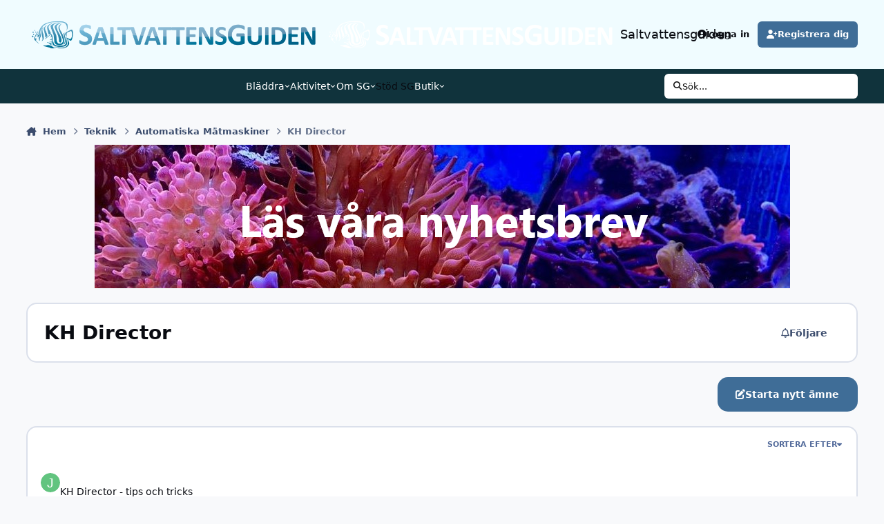

--- FILE ---
content_type: text/html;charset=UTF-8
request_url: https://saltvattensguiden.se/forum/375-kh-director/?sortby=views&sortdirection=desc
body_size: 21234
content:
<!DOCTYPE html>
<html lang="sv-SE" dir="ltr" 

data-ips-path="/forum/375-kh-director/"
data-ips-scheme='system'
data-ips-scheme-active='system'
data-ips-scheme-default='system'
data-ips-theme="13"
data-ips-scheme-toggle="true"


    data-ips-guest


data-ips-theme-setting-change-scheme='1'
data-ips-theme-setting-link-panels='1'
data-ips-theme-setting-nav-bar-icons='0'
data-ips-theme-setting-mobile-icons-location='footer'
data-ips-theme-setting-mobile-footer-labels='1'
data-ips-theme-setting-sticky-sidebar='1'
data-ips-theme-setting-flip-sidebar='0'

data-ips-layout='default'


	data-ips-setting-compact-richtext


>
	<head data-ips-hook="head">
		<meta charset="utf-8">
		<title data-ips-hook="title">KH Director  - Saltvattensguiden</title>
		
		
		
		

	
	<script>(() => document.documentElement.setAttribute('data-ips-scheme', (window.matchMedia('(prefers-color-scheme:dark)').matches) ? 'dark':'light'))();</script>

		


	<script>
		(() => {
			function getCookie(n) {
				let v = `; ${document.cookie}`, parts = v.split(`; ${n}=`);
				if (parts.length === 2) return parts.pop().split(';').shift();
			}
			
			const s = getCookie('ips4_scheme_preference');
			if(!s || s === document.documentElement.getAttribute("data-ips-scheme-active")) return;
			if(s === "system"){
				document.documentElement.setAttribute('data-ips-scheme',(window.matchMedia('(prefers-color-scheme:dark)').matches)?'dark':'light');
			} else {
				document.documentElement.setAttribute("data-ips-scheme",s);
			}
			document.documentElement.setAttribute("data-ips-scheme-active",s);
		})();
	</script>

		
			<script>
  (function(i,s,o,g,r,a,m){i['GoogleAnalyticsObject']=r;i[r]=i[r]||function(){
  (i[r].q=i[r].q||[]).push(arguments)},i[r].l=1*new Date();a=s.createElement(o),
  m=s.getElementsByTagName(o)[0];a.async=1;a.src=g;m.parentNode.insertBefore(a,m)
  })(window,document,'script','https://www.google-analytics.com/analytics.js','ga');

  ga('create', 'UA-76241070-1', 'auto');
  ga('send', 'pageview');

</script>
		
		
		
		
		


	<!--!Font Awesome Free 6 by @fontawesome - https://fontawesome.com License - https://fontawesome.com/license/free Copyright 2024 Fonticons, Inc.-->
	<link rel='stylesheet' href='//saltvattensguiden.se/applications/core/interface/static/fontawesome/css/all.min.css?v=6.7.2'>



	<link rel='stylesheet' href='//saltvattensguiden.se/static/css/core_global_framework_framework.css?v=7e4bc56d0a1768430728'>

	<link rel='stylesheet' href='//saltvattensguiden.se/static/css/core_global_flags.css?v=7e4bc56d0a1768430728'>

	<link rel='stylesheet' href='//saltvattensguiden.se/static/css/core_front_core.css?v=7e4bc56d0a1768430728'>

	<link rel='stylesheet' href='//saltvattensguiden.se/static/css/forums_front_forums.css?v=7e4bc56d0a1768430728'>


<!-- Content Config CSS Properties -->
<style id="contentOptionsCSS">
    :root {
        --i-embed-max-width: 500px;
        --i-embed-default-width: 500px;
        --i-embed-media-max-width: 100%;
    }
</style>



	
	
	<style id="themeVariables">
		
			:root{

--light__i-primary: hsl(209 41% 42%);
--light__i-primary-relative-l: 39;
--set__logo-light: url('https://saltvattensguiden.se/uploads/set_resources_13/1616025540_6d538d11ecfced46f459ee300b5e80ec_Saltvattensguiden_v5-logo-frg-genomskinlig-desktop_6d5bf1.png');
--set__logo-dark: url('https://saltvattensguiden.se/uploads/set_resources_13/1495258309_6d538d11ecfced46f459ee300b5e80ec_Saltvattensguiden_v5-logo-vit-genomskinlig-desktop_b65bff.png');
--set__i-position-navigation: 8;
--set__i-position-breadcrumb: 10;
--set__i-design-border: 2;
--set__i-design-radius: 15;
--set__i-design-shadow: 5;
--i-button--bo-ra: 15;
--light__i-headerPrimary--ba-co: hsl(191 100% 97%);
--light__i-headerSecondary--ba-co: hsl(193 57% 15%);
--light__i-footer--ba-co: hsl(193 57% 15%);
--light__i-headerPrimary--co: var(--i-base-contrast_6);
--set__mobile-logo-light: url('https://saltvattensguiden.se/uploads/set_resources_13/339975369_6d538d11ecfced46f459ee300b5e80ec_Saltvattensguiden_v5-logo-frg-genomskinlig-desktop_6d9b6a.png');
--set__mobile-logo-dark: url('https://saltvattensguiden.se/uploads/set_resources_13/403341033_6d538d11ecfced46f459ee300b5e80ec_Saltvattensguiden_v5-logo-vit-genomskinlig-desktop_b05095.png');

}
		
	</style>

	
		<style id="themeCustomCSS">
			
		</style>
	

	


		



	<meta name="viewport" content="width=device-width, initial-scale=1, viewport-fit=cover">
	<meta name="apple-mobile-web-app-status-bar-style" content="black-translucent">
	
	
		
		
	
	
		<meta name="twitter:card" content="summary">
	
	
	
		
			
		
	
		
			
				
					<meta name="description" content="">
				
			
		
	
		
			
				
					<meta property="og:title" content="KH Director ">
				
			
		
	
		
			
				
					<meta property="og:description" content="">
				
			
		
	
		
			
				
					<meta property="og:url" content="https://saltvattensguiden.se/forum/375-kh-director/">
				
			
		
	
		
			
				
					<meta property="og:site_name" content="Saltvattensguiden">
				
			
		
	
		
			
				
					<meta property="og:locale" content="sv_SE">
				
			
		
	
	
		
			<link rel="canonical" href="https://saltvattensguiden.se/forum/375-kh-director/">
		
	
	<link rel="alternate" type="application/rss+xml" title="KH Director  senaste ämnen" href="https://saltvattensguiden.se/forum/375-kh-director.xml/">
	
	
	
	<link rel="manifest" href="https://saltvattensguiden.se/manifest.webmanifest/">
	
	

	
	
		
	
		
	
		
	
		
	
		
	
		
	
		
	
		
	
		
	
		
	
		
	
		
	
		
	
		
	
		
	
		
	
		
	
		
	
		
	
		
	
		
	
		
	
		
	
		
			<link rel="apple-touch-icon" href="https://saltvattensguiden.se/uploads/monthly_2021_01/apple-touch-icon-180x180.png?v=1710315456">
		
	

	
	


		

	
	<link rel='icon' href='https://saltvattensguiden.se/uploads/monthly_2019_01/1918565754_sg16-256.ico.e97d268d1670eb238c00899cb69cb0e9.ico' type="image/x-icon">

	</head>
	<body data-ips-hook="body" class="ipsApp ipsApp_front " data-contentClass="IPS\forums\Forum" data-controller="core.front.core.app" data-pageApp="forums" data-pageLocation="front" data-pageModule="forums" data-pageController="forums" data-id="375" >
		<a href="#ipsLayout__main" class="ipsSkipToContent">Gå till innehåll</a>
		
		
		

<i-pull-to-refresh aria-hidden="true">
	<div class="iPullToRefresh"></div>
</i-pull-to-refresh>
		


	<i-pwa-install id="ipsPwaInstall">
		
		
			
		
			
		
			
		
			
		
			
		
			
		
			
		
			
		
			
		
			
		
			
		
			
		
			
		
			
		
			
		
			
		
			
		
			
		
			
		
			
		
			
		
			
		
			
		
			
				<img src="https://saltvattensguiden.se/uploads/monthly_2021_01/apple-touch-icon-180x180.png" alt="" width="180" height="180" class="iPwaInstall__icon">
			
		
		<div class="iPwaInstall__content">
			<div class="iPwaInstall__title">View in the app</div>
			<p class="iPwaInstall__desc">A better way to browse. <strong>Learn more</strong>.</p>
		</div>
		<button type="button" class="iPwaInstall__learnMore" popovertarget="iPwaInstall__learnPopover">Learn more</button>
		<button type="button" class="iPwaInstall__dismiss" id="iPwaInstall__dismiss"><span aria-hidden="true">&times;</span><span class="ipsInvisible">Avfärda</span></button>
	</i-pwa-install>
	
	<i-card popover id="iPwaInstall__learnPopover">
		<button class="iCardDismiss" type="button" tabindex="-1" popovertarget="iPwaInstall__learnPopover" popovertargetaction="hide">Close</button>
		<div class="iCard">
			<div class="iCard__content iPwaInstallPopover">
				<div class="i-flex i-gap_2">
					
						
					
						
					
						
					
						
					
						
					
						
					
						
					
						
					
						
					
						
					
						
					
						
					
						
					
						
					
						
					
						
					
						
					
						
					
						
					
						
					
						
					
						
					
						
					
						
							<img src="https://saltvattensguiden.se/uploads/monthly_2021_01/apple-touch-icon-180x180.png" alt="" width="180" height="180" class="iPwaInstallPopover__icon">
						
					
					<div class="i-flex_11 i-align-self_center">
						<div class="i-font-weight_700 i-color_hard">Saltvattensguiden</div>
						<p>A full-screen app on your home screen with push notifications, badges and more.</p>
					</div>
				</div>

				<div class="iPwaInstallPopover__ios">
					<div class="iPwaInstallPopover__title">
						<svg xmlns="http://www.w3.org/2000/svg" viewBox="0 0 384 512"><path d="M318.7 268.7c-.2-36.7 16.4-64.4 50-84.8-18.8-26.9-47.2-41.7-84.7-44.6-35.5-2.8-74.3 20.7-88.5 20.7-15 0-49.4-19.7-76.4-19.7C63.3 141.2 4 184.8 4 273.5q0 39.3 14.4 81.2c12.8 36.7 59 126.7 107.2 125.2 25.2-.6 43-17.9 75.8-17.9 31.8 0 48.3 17.9 76.4 17.9 48.6-.7 90.4-82.5 102.6-119.3-65.2-30.7-61.7-90-61.7-91.9zm-56.6-164.2c27.3-32.4 24.8-61.9 24-72.5-24.1 1.4-52 16.4-67.9 34.9-17.5 19.8-27.8 44.3-25.6 71.9 26.1 2 49.9-11.4 69.5-34.3z"/></svg>
						<span>To install this app on iOS and iPadOS</span>
					</div>
					<ol class="ipsList ipsList--bullets i-color_soft i-margin-top_2">
						<li>Tap the <svg xmlns='http://www.w3.org/2000/svg' viewBox='0 0 416 550.4' class='iPwaInstallPopover__svg'><path d='M292.8 129.6 208 44.8l-84.8 84.8-22.4-22.4L208 0l107.2 107.2-22.4 22.4Z'/><path d='M192 22.4h32v336h-32v-336Z'/><path d='M368 550.4H48c-27.2 0-48-20.8-48-48v-288c0-27.2 20.8-48 48-48h112v32H48c-9.6 0-16 6.4-16 16v288c0 9.6 6.4 16 16 16h320c9.6 0 16-6.4 16-16v-288c0-9.6-6.4-16-16-16H256v-32h112c27.2 0 48 20.8 48 48v288c0 27.2-20.8 48-48 48Z'/></svg> Share icon in Safari</li>
						<li>Scroll the menu and tap <strong>Add to Home Screen</strong>.</li>
						<li>Tap <strong>Add</strong> in the top-right corner.</li>
					</ol>
				</div>
				<div class="iPwaInstallPopover__android">
					<div class="iPwaInstallPopover__title">
						<svg xmlns="http://www.w3.org/2000/svg" viewBox="0 0 576 512"><path d="M420.6 301.9a24 24 0 1 1 24-24 24 24 0 0 1 -24 24m-265.1 0a24 24 0 1 1 24-24 24 24 0 0 1 -24 24m273.7-144.5 47.9-83a10 10 0 1 0 -17.3-10h0l-48.5 84.1a301.3 301.3 0 0 0 -246.6 0L116.2 64.5a10 10 0 1 0 -17.3 10h0l47.9 83C64.5 202.2 8.2 285.6 0 384H576c-8.2-98.5-64.5-181.8-146.9-226.6"/></svg>
						<span>To install this app on Android</span>
					</div>
					<ol class="ipsList ipsList--bullets i-color_soft i-margin-top_2">
						<li>Tap the 3-dot menu (⋮) in the top-right corner of the browser.</li>
						<li>Tap <strong>Add to Home screen</strong> or <strong>Install app</strong>.</li>
						<li>Confirm by tapping <strong>Install</strong>.</li>
					</ol>
				</div>
			</div>
		</div>
	</i-card>

		
		<div class="ipsLayout" id="ipsLayout" data-ips-hook="layout">
			
			<div class="ipsLayout__app" data-ips-hook="app">
				
				<div data-ips-hook="mobileHeader" class="ipsMobileHeader ipsResponsive_header--mobile">
					
<a href="https://saltvattensguiden.se/" data-ips-hook="logo" class="ipsLogo ipsLogo--mobile" accesskey="1">
	
		

    
    
    
    <picture class='ipsLogo__image ipsLogo__image--light'>
        <source srcset="[data-uri]" media="(min-width: 980px)">
        <img src="https://saltvattensguiden.se/uploads/set_resources_13/339975369_6d538d11ecfced46f459ee300b5e80ec_Saltvattensguiden_v5-logo-frg-genomskinlig-desktop_6d9b6a.png" width="1500" height="150" alt='Saltvattensguiden' data-ips-theme-image='mobile-logo-light'>
    </picture>

		

    
    
    
    <picture class='ipsLogo__image ipsLogo__image--dark'>
        <source srcset="[data-uri]" media="(min-width: 980px)">
        <img src="https://saltvattensguiden.se/uploads/set_resources_13/403341033_6d538d11ecfced46f459ee300b5e80ec_Saltvattensguiden_v5-logo-vit-genomskinlig-desktop_b05095.png" width="1500" height="150" alt='Saltvattensguiden' data-ips-theme-image='mobile-logo-dark'>
    </picture>

	
  	<div class="ipsLogo__text">
		<span class="ipsLogo__name" data-ips-theme-text="set__i-logo-text">Saltvattensguiden</span>
		
			<span class="ipsLogo__slogan" data-ips-theme-text="set__i-logo-slogan"></span>
		
	</div>
</a>
					
<ul data-ips-hook="mobileNavHeader" class="ipsMobileNavIcons ipsResponsive_header--mobile">
	
		<li data-el="guest">
			<button type="button" class="ipsMobileNavIcons__button ipsMobileNavIcons__button--primary" aria-controls="ipsOffCanvas--guest" aria-expanded="false" data-ipscontrols>
				<span>Logga in</span>
			</button>
		</li>
	
	
	
		
	
    
	
	
</ul>
				</div>
				
				


				
					
<nav class="ipsBreadcrumb ipsBreadcrumb--mobile ipsResponsive_header--mobile" aria-label="Breadcrumbs" >
	<ol itemscope itemtype="https://schema.org/BreadcrumbList" class="ipsBreadcrumb__list">
		<li itemprop="itemListElement" itemscope itemtype="https://schema.org/ListItem">
			<a title="Hem" href="https://saltvattensguiden.se/" itemprop="item">
				<i class="fa-solid fa-house-chimney"></i> <span itemprop="name">Hem</span>
			</a>
			<meta itemprop="position" content="1">
		</li>
		
		
		
			
				<li itemprop="itemListElement" itemscope itemtype="https://schema.org/ListItem">
					<a href="https://saltvattensguiden.se/forum/5-teknik/" itemprop="item">
						<span itemprop="name">Teknik </span>
					</a>
					<meta itemprop="position" content="2">
				</li>
			
			
		
			
				<li itemprop="itemListElement" itemscope itemtype="https://schema.org/ListItem">
					<a href="https://saltvattensguiden.se/forum/373-automatiska-m%C3%A4tmaskiner/" itemprop="item">
						<span itemprop="name">Automatiska Mätmaskiner </span>
					</a>
					<meta itemprop="position" content="3">
				</li>
			
			
		
			
				<li aria-current="location" itemprop="itemListElement" itemscope itemtype="https://schema.org/ListItem">
					<span itemprop="name">KH Director </span>
					<meta itemprop="position" content="4">
				</li>
			
			
		
	</ol>
	<ul class="ipsBreadcrumb__feed" data-ips-hook="feed">
		
		<li >
			<a data-action="defaultStream" href="https://saltvattensguiden.se/discover/" ><i class="fa-regular fa-file-lines"></i> <span data-role="defaultStreamName">All Aktivitet</span></a>
		</li>
	</ul>
</nav>
				
				
					<header data-ips-hook="header" class="ipsHeader ipsResponsive_header--desktop">
						
						
							<div data-ips-hook="primaryHeader" class="ipsHeader__primary" >
								<div class="ipsWidth ipsHeader__align">
									<div data-ips-header-position="4" class="ipsHeader__start">


	
		<div data-ips-header-content='logo'>
			<!-- logo -->
			
				
<a href="https://saltvattensguiden.se/" data-ips-hook="logo" class="ipsLogo ipsLogo--desktop" accesskey="1">
	
		

    
    
    
    <picture class='ipsLogo__image ipsLogo__image--light'>
        <source srcset="[data-uri]" media="(max-width: 979px)">
        <img src="https://saltvattensguiden.se/uploads/set_resources_13/58458705_6d538d11ecfced46f459ee300b5e80ec_Saltvattensguiden_v5-logo-frg-genomskinlig-desktop_938bcc.png" width="1500" height="150" alt='Saltvattensguiden' data-ips-theme-image='logo-light'>
    </picture>

		

    
    
    
    <picture class='ipsLogo__image ipsLogo__image--dark'>
        <source srcset="[data-uri]" media="(max-width: 979px)">
        <img src="https://saltvattensguiden.se/uploads/set_resources_13/1523225083_6d538d11ecfced46f459ee300b5e80ec_Saltvattensguiden_v5-logo-vit-genomskinlig-desktop_e5d14d.png" width="1500" height="150" alt='Saltvattensguiden' data-ips-theme-image='logo-dark'>
    </picture>

	
  	<div class="ipsLogo__text">
		<span class="ipsLogo__name" data-ips-theme-text="set__i-logo-text">Saltvattensguiden</span>
		
			<span class="ipsLogo__slogan" data-ips-theme-text="set__i-logo-slogan"></span>
		
	</div>
</a>
			
			
			    
			    
			    
			    
			
		</div>
	

	

	

	

	
</div>
									<div data-ips-header-position="5" class="ipsHeader__center">


	

	

	

	

	
</div>
									<div data-ips-header-position="6" class="ipsHeader__end">


	

	

	
		<div data-ips-header-content='user'>
			<!-- user -->
			
			
			    
			    
				    

	<ul id="elUserNav" data-ips-hook="userBarGuest" class="ipsUserNav ipsUserNav--guest">
        
		
        
        
        
            
            <li id="elSignInLink" data-el="sign-in">
                <button type="button" id="elUserSignIn" popovertarget="elUserSignIn_menu" class="ipsUserNav__link">
                	<i class="fa-solid fa-circle-user"></i>
                	<span class="ipsUserNav__text">Logga in</span>
                </button>                
                
<i-dropdown popover id="elUserSignIn_menu">
	<div class="iDropdown">
		<form accept-charset='utf-8' method='post' action='https://saltvattensguiden.se/login/'>
			<input type="hidden" name="csrfKey" value="b4d5a429d898569834f296692380a13f">
			<input type="hidden" name="ref" value="aHR0cHM6Ly9zYWx0dmF0dGVuc2d1aWRlbi5zZS9mb3J1bS8zNzUta2gtZGlyZWN0b3IvP3NvcnRieT12aWV3cyZzb3J0ZGlyZWN0aW9uPWRlc2M=">
			<div data-role="loginForm">
				
				
				
					<div class='ipsColumns ipsColumns--lines'>
						<div class='ipsColumns__primary' id='elUserSignIn_internal'>
							
<div class="">
	<h4 class="ipsTitle ipsTitle--h3 i-padding_2 i-padding-bottom_0 i-color_hard">Logga in</h4>
	<ul class='ipsForm ipsForm--vertical ipsForm--login-popup'>
		<li class="ipsFieldRow ipsFieldRow--noLabel ipsFieldRow--fullWidth">
			<label class="ipsFieldRow__label" for="login_popup_email">E-postadress</label>
			<div class="ipsFieldRow__content">
                <input type="email" class='ipsInput ipsInput--text' placeholder="E-postadress" name="auth" autocomplete="email" id='login_popup_email'>
			</div>
		</li>
		<li class="ipsFieldRow ipsFieldRow--noLabel ipsFieldRow--fullWidth">
			<label class="ipsFieldRow__label" for="login_popup_password">Lösenord</label>
			<div class="ipsFieldRow__content">
				<input type="password" class='ipsInput ipsInput--text' placeholder="Lösenord" name="password" autocomplete="current-password" id='login_popup_password'>
			</div>
		</li>
		<li class="ipsFieldRow ipsFieldRow--checkbox">
			<input type="checkbox" name="remember_me" id="remember_me_checkbox_popup" value="1" checked class="ipsInput ipsInput--toggle">
			<div class="ipsFieldRow__content">
				<label class="ipsFieldRow__label" for="remember_me_checkbox_popup">Kom ihåg mig</label>
				<div class="ipsFieldRow__desc">Ej rekommenderat på offentliga platser</div>
			</div>
		</li>
		<li class="ipsSubmitRow">
			<button type="submit" name="_processLogin" value="usernamepassword" class="ipsButton ipsButton--primary i-width_100p">Logga in</button>
			
				<p class="i-color_soft i-link-color_inherit i-font-weight_500 i-font-size_-1 i-margin-top_2">
					
						<a href='https://saltvattensguiden.se/lostpassword/' data-ipsDialog data-ipsDialog-title='Glömt lösenord?'>
					
					Glömt lösenord?</a>
				</p>
			
		</li>
	</ul>
</div>
						</div>
						<div class='ipsColumns__secondary i-basis_280'>
							<div id='elUserSignIn_external'>
								<p class='ipsTitle ipsTitle--h3 i-padding_2 i-padding-bottom_0 i-color_soft'>Eller logga in med något av dessa</p>
								<div class='i-grid i-gap_2 i-padding_2'>
									
										<div>
											

<button type="submit" name="_processLogin" value="2" class='ipsSocial ipsSocial--facebook' style="background-color: #3a579a">
	
		<span class='ipsSocial__icon'>
			
				
					<svg xmlns="http://www.w3.org/2000/svg" viewBox="0 0 320 512"><path d="M80 299.3V512H196V299.3h86.5l18-97.8H196V166.9c0-51.7 20.3-71.5 72.7-71.5c16.3 0 29.4 .4 37 1.2V7.9C291.4 4 256.4 0 236.2 0C129.3 0 80 50.5 80 159.4v42.1H14v97.8H80z"/></svg>
				
			
		</span>
		<span class='ipsSocial__text'>Logga in med Facebook</span>
	
</button>
										</div>
									
								</div>
							</div>
						</div>
					</div>
				
			</div>
		</form>
	</div>
</i-dropdown>
            </li>
            
        
		
			<li data-el="sign-up">
				
					<a href="https://saltvattensguiden.se/register/" class="ipsUserNav__link ipsUserNav__link--sign-up" data-ipsdialog data-ipsdialog-size="narrow" data-ipsdialog-title="Registrera dig"  id="elRegisterButton">
						<i class="fa-solid fa-user-plus"></i>
						<span class="ipsUserNav__text">Registrera dig</span>
					</a>
				
			</li>
		
		
	</ul>

			    
			    
			    
			
		</div>
	

	

	
</div>
								</div>
							</div>
						
						
							<div data-ips-hook="secondaryHeader" class="ipsHeader__secondary" >
								<div class="ipsWidth ipsHeader__align">
									<div data-ips-header-position="7" class="ipsHeader__start">


	

	

	

	

	
</div>
									<div data-ips-header-position="8" class="ipsHeader__center">


	

	
		<div data-ips-header-content='navigation'>
			<!-- navigation -->
			
			
			    
				    


<nav data-ips-hook="navBar" class="ipsNav" aria-label="Primary">
	<i-navigation-menu>
		<ul class="ipsNavBar" data-role="menu">
			


	
		
		
			
		
		
		<li  data-id="1" data-active data-navApp="core" data-navExt="Menu" >
			
			
				
					<button aria-expanded="false" aria-controls="elNavSecondary_1" data-ipscontrols type="button">
						<span class="ipsNavBar__icon" aria-hidden="true">
							
								<i class="fa-solid" style="--icon:'\f1c5'"></i>
							
						</span>
						<span class="ipsNavBar__text">
							<span class="ipsNavBar__label">Bläddra</span>
							<i class="fa-solid fa-angle-down"></i>
						</span>
					</button>
					
						<ul class='ipsNav__dropdown' id='elNavSecondary_1' data-ips-hidden-light-dismiss hidden>
							


	
		
		
			
		
		
		<li  data-id="8" data-active data-navApp="forums" data-navExt="Forums" >
			
			
				
					<a href="https://saltvattensguiden.se"  data-navItem-id="8" aria-current="page">
						<span class="ipsNavBar__icon" aria-hidden="true">
							
								<i class="fa-solid" style="--icon:'\f075'"></i>
							
						</span>
						<span class="ipsNavBar__text">
							<span class="ipsNavBar__label">Forum</span>
						</span>
					</a>
				
			
		</li>
	

	

	

	

	

	

	

	
		
		
		
		<li  data-id="33"  data-navApp="core" data-navExt="Menu" >
			
			
				<button aria-expanded="false" aria-controls="elNavSecondary_33" data-ipscontrols type="button">
					<span class="ipsNavBar__icon" aria-hidden="true">
						
							<i class="fa-solid" style="--icon:'\f1c5'"></i>
						
					</span>
					<span class="ipsNavBar__text">
						<span class="ipsNavBar__label">Länkar</span>
						<i class="fa-solid fa-angle-down"></i>
					</span>
				</button>
				
					<ul class='ipsNav__dropdown' id='elNavSecondary_33'  hidden>
						

	
		
			<li >
				<a href='http://se.reeflex.net/' target='_blank' rel="noopener">
					<span class="ipsNavBar__icon" aria-hidden="true">
						
							<i class="fa-solid" style="--icon:'\f1c5'"></i>
						
					</span>
					<span class="ipsNavBar__text">
						<span class="ipsNavBar__label">Reeflex</span>
					</span>
				</a>
			</li>
		
	

	
		
			<li >
				<a href='https://www.youtube.com/channel/UCIFYo9sxh5WXVaTV_tnqxlA/videos?view=0&amp;shelf_id=0&amp;sort=dd' target='_blank' rel="noopener">
					<span class="ipsNavBar__icon" aria-hidden="true">
						
							<i class="fa-solid" style="--icon:'\f1c5'"></i>
						
					</span>
					<span class="ipsNavBar__text">
						<span class="ipsNavBar__label">Sjöfartsmuseet Akvariet på YouTube</span>
					</span>
				</a>
			</li>
		
	

	
		
			<li >
				<a href='https://www.youtube.com/@Saltvattensguiden-lu7bv' target='_blank' rel="noopener">
					<span class="ipsNavBar__icon" aria-hidden="true">
						
							<i class="fa-solid" style="--icon:'\f1c5'"></i>
						
					</span>
					<span class="ipsNavBar__text">
						<span class="ipsNavBar__label">Saltvattensguiden på YouTube</span>
					</span>
				</a>
			</li>
		
	

					</ul>
				
			
		</li>
	

						</ul>
					
				
			
		</li>
	

	
		
		
		
		<li  data-id="2"  data-navApp="core" data-navExt="Menu" >
			
			
				
					<button aria-expanded="false" aria-controls="elNavSecondary_2" data-ipscontrols type="button">
						<span class="ipsNavBar__icon" aria-hidden="true">
							
								<i class="fa-solid" style="--icon:'\f1c5'"></i>
							
						</span>
						<span class="ipsNavBar__text">
							<span class="ipsNavBar__label">Aktivitet</span>
							<i class="fa-solid fa-angle-down"></i>
						</span>
					</button>
					
						<ul class='ipsNav__dropdown' id='elNavSecondary_2' data-ips-hidden-light-dismiss hidden>
							


	
		
		
		
		<li  data-id="7"  data-navApp="core" data-navExt="Search" >
			
			
				
					<a href="https://saltvattensguiden.se/search/"  data-navItem-id="7" >
						<span class="ipsNavBar__icon" aria-hidden="true">
							
								<i class="fa-solid" style="--icon:'\f002'"></i>
							
						</span>
						<span class="ipsNavBar__text">
							<span class="ipsNavBar__label">Sök</span>
						</span>
					</a>
				
			
		</li>
	

	
		
		
		
		<li  data-id="5"  data-navApp="core" data-navExt="YourActivityStreamsItem" data-streamid='5'>
			
			
				
					<a href="https://saltvattensguiden.se/discover/unread/"  data-navItem-id="5" >
						<span class="ipsNavBar__icon" aria-hidden="true">
							
								<i class="fa-solid" style="--icon:'\f1ea'"></i>
							
						</span>
						<span class="ipsNavBar__text">
							<span class="ipsNavBar__label">Vad är nytt?</span>
						</span>
					</a>
				
			
		</li>
	

	
		
		
		
		<li  data-id="3"  data-navApp="core" data-navExt="AllActivity" >
			
			
				
					<a href="https://saltvattensguiden.se/discover/"  data-navItem-id="3" >
						<span class="ipsNavBar__icon" aria-hidden="true">
							
								<i class="fa-solid" style="--icon:'\f0ca'"></i>
							
						</span>
						<span class="ipsNavBar__text">
							<span class="ipsNavBar__label">All Aktivitet</span>
						</span>
					</a>
				
			
		</li>
	

	
		
		
		
		<li  data-id="4"  data-navApp="core" data-navExt="YourActivityStreams" >
			
			
				
					<a href="#"  data-navItem-id="4" >
						<span class="ipsNavBar__icon" aria-hidden="true">
							
								<i class="fa-solid" style="--icon:'\f0ae'"></i>
							
						</span>
						<span class="ipsNavBar__text">
							<span class="ipsNavBar__label">Mitt Aktivitetsflöde</span>
						</span>
					</a>
				
			
		</li>
	

	
		
		
		
		<li  data-id="6"  data-navApp="core" data-navExt="YourActivityStreamsItem" data-streamid='6'>
			
			
				
					<a href="https://saltvattensguiden.se/discover/content-started/"  data-navItem-id="6" >
						<span class="ipsNavBar__icon" aria-hidden="true">
							
								<i class="fa-solid" style="--icon:'\f2bd'"></i>
							
						</span>
						<span class="ipsNavBar__text">
							<span class="ipsNavBar__label">Innehåll jag startat</span>
						</span>
					</a>
				
			
		</li>
	

	

	

	

	
		
		
		
		<li  data-id="16"  data-navApp="core" data-navExt="OnlineUsers" >
			
			
				
					<a href="https://saltvattensguiden.se/online/"  data-navItem-id="16" >
						<span class="ipsNavBar__icon" aria-hidden="true">
							
								<i class="fa-solid" style="--icon:'\f017'"></i>
							
						</span>
						<span class="ipsNavBar__text">
							<span class="ipsNavBar__label">Användare Online</span>
						</span>
					</a>
				
			
		</li>
	

	

						</ul>
					
				
			
		</li>
	

	
		
		
		
		<li  data-id="58"  data-navApp="core" data-navExt="Menu" >
			
			
				
					<button aria-expanded="false" aria-controls="elNavSecondary_58" data-ipscontrols type="button">
						<span class="ipsNavBar__icon" aria-hidden="true">
							
								<i class="fa-solid" style="--icon:'\f1c5'"></i>
							
						</span>
						<span class="ipsNavBar__text">
							<span class="ipsNavBar__label">Om SG</span>
							<i class="fa-solid fa-angle-down"></i>
						</span>
					</button>
					
						<ul class='ipsNav__dropdown' id='elNavSecondary_58' data-ips-hidden-light-dismiss hidden>
							


	
		
		
		
		<li  data-id="56"  data-navApp="cms" data-navExt="Pages" >
			
			
				
					<a href="https://saltvattensguiden.se/regler.html/"  data-navItem-id="56" >
						<span class="ipsNavBar__icon" aria-hidden="true">
							
								<i class="fa-solid" style="--icon:'\f15c'"></i>
							
						</span>
						<span class="ipsNavBar__text">
							<span class="ipsNavBar__label">Forumregler</span>
						</span>
					</a>
				
			
		</li>
	

	
		
		
		
		<li  data-id="59"  data-navApp="cms" data-navExt="Pages" >
			
			
				
					<a href="https://saltvattensguiden.se/foreningen.html/"  data-navItem-id="59" >
						<span class="ipsNavBar__icon" aria-hidden="true">
							
								<i class="fa-solid" style="--icon:'\f15c'"></i>
							
						</span>
						<span class="ipsNavBar__text">
							<span class="ipsNavBar__label">Föreningen SG</span>
						</span>
					</a>
				
			
		</li>
	

	
		
		
		
		<li  data-id="57"  data-navApp="cms" data-navExt="Pages" >
			
			
				
					<a href="https://saltvattensguiden.se/sgsponsrar.html/"  data-navItem-id="57" >
						<span class="ipsNavBar__icon" aria-hidden="true">
							
								<i class="fa-solid" style="--icon:'\f15c'"></i>
							
						</span>
						<span class="ipsNavBar__text">
							<span class="ipsNavBar__label">SG sponsrar</span>
						</span>
					</a>
				
			
		</li>
	

	
		
		
		
		<li  data-id="18"  data-navApp="core" data-navExt="Menu" >
			
			
				<button aria-expanded="false" aria-controls="elNavSecondary_18" data-ipscontrols type="button">
					<span class="ipsNavBar__icon" aria-hidden="true">
						
							<i class="fa-solid" style="--icon:'\f1c5'"></i>
						
					</span>
					<span class="ipsNavBar__text">
						<span class="ipsNavBar__label">Annonsörer</span>
						<i class="fa-solid fa-angle-down"></i>
					</span>
				</button>
				
					<ul class='ipsNav__dropdown' id='elNavSecondary_18'  hidden>
						

	
		
			<li >
				<a href='https://saltvattensguiden.se/annonsorer.html/' >
					<span class="ipsNavBar__icon" aria-hidden="true">
						
							<i class="fa-solid" style="--icon:'\f15c'"></i>
						
					</span>
					<span class="ipsNavBar__text">
						<span class="ipsNavBar__label">Våra annonsörer</span>
					</span>
				</a>
			</li>
		
	

	
		
			<li >
				<a href='https://saltvattensguiden.se/forannonsorer.html/' >
					<span class="ipsNavBar__icon" aria-hidden="true">
						
							<i class="fa-solid" style="--icon:'\f15c'"></i>
						
					</span>
					<span class="ipsNavBar__text">
						<span class="ipsNavBar__label">Bli annonsör</span>
					</span>
				</a>
			</li>
		
	

					</ul>
				
			
		</li>
	

	
		
		
		
		<li  data-id="60"  data-navApp="cms" data-navExt="Pages" >
			
			
				
					<a href="https://saltvattensguiden.se/infokoposalj.html/"  data-navItem-id="60" >
						<span class="ipsNavBar__icon" aria-hidden="true">
							
								<i class="fa-solid" style="--icon:'\f15c'"></i>
							
						</span>
						<span class="ipsNavBar__text">
							<span class="ipsNavBar__label">Information om Köp och Sälj</span>
						</span>
					</a>
				
			
		</li>
	

	
		
		
		
		<li  data-id="69"  data-navApp="cms" data-navExt="Pages" >
			
			
				
					<a href="https://saltvattensguiden.se/infoaffarerochnyheter.html/"  data-navItem-id="69" >
						<span class="ipsNavBar__icon" aria-hidden="true">
							
								<i class="fa-solid" style="--icon:'\f15c'"></i>
							
						</span>
						<span class="ipsNavBar__text">
							<span class="ipsNavBar__label">Information om Affärer och nyheter</span>
						</span>
					</a>
				
			
		</li>
	

						</ul>
					
				
			
		</li>
	

	
		
		
		
		<li  data-id="52"  data-navApp="core" data-navExt="CustomItem" >
			
			
				
					<a href="https://saltvattensguiden.se/subscriptions/"  data-navItem-id="52" >
						<span class="ipsNavBar__icon" aria-hidden="true">
							
								<i class="fa-solid" style="--icon:'\f1c5'"></i>
							
						</span>
						<span class="ipsNavBar__text">
							<span class="ipsNavBar__label">Stöd SG</span>
						</span>
					</a>
				
			
		</li>
	

	
		
		
		
		<li  data-id="91"  data-navApp="core" data-navExt="Menu" >
			
			
				
					<button aria-expanded="false" aria-controls="elNavSecondary_91" data-ipscontrols type="button">
						<span class="ipsNavBar__icon" aria-hidden="true">
							
								<i class="fa-solid" style="--icon:'\f1c5'"></i>
							
						</span>
						<span class="ipsNavBar__text">
							<span class="ipsNavBar__label">Butik</span>
							<i class="fa-solid fa-angle-down"></i>
						</span>
					</button>
					
						<ul class='ipsNav__dropdown' id='elNavSecondary_91' data-ips-hidden-light-dismiss hidden>
							


	

	

	

	

						</ul>
					
				
			
		</li>
	

	

	

	

			<li data-role="moreLi" hidden>
				<button aria-expanded="false" aria-controls="nav__more" data-ipscontrols type="button">
					<span class="ipsNavBar__icon" aria-hidden="true">
						<i class="fa-solid fa-bars"></i>
					</span>
					<span class="ipsNavBar__text">
						<span class="ipsNavBar__label">Mer</span>
						<i class="fa-solid fa-angle-down"></i>
					</span>
				</button>
				<ul class="ipsNav__dropdown" id="nav__more" data-role="moreMenu" data-ips-hidden-light-dismiss hidden></ul>
			</li>
		</ul>
		<div class="ipsNavPriority js-ipsNavPriority" aria-hidden="true">
			<ul class="ipsNavBar" data-role="clone">
				<li data-role="moreLiClone">
					<button aria-expanded="false" aria-controls="nav__more" data-ipscontrols type="button">
						<span class="ipsNavBar__icon" aria-hidden="true">
							<i class="fa-solid fa-bars"></i>
						</span>
						<span class="ipsNavBar__text">
							<span class="ipsNavBar__label">Mer</span>
							<i class="fa-solid fa-angle-down"></i>
						</span>
					</button>
				</li>
				


	
		
		
			
		
		
		<li  data-id="1" data-active data-navApp="core" data-navExt="Menu" >
			
			
				
					<button aria-expanded="false" aria-controls="elNavSecondary_1" data-ipscontrols type="button">
						<span class="ipsNavBar__icon" aria-hidden="true">
							
								<i class="fa-solid" style="--icon:'\f1c5'"></i>
							
						</span>
						<span class="ipsNavBar__text">
							<span class="ipsNavBar__label">Bläddra</span>
							<i class="fa-solid fa-angle-down"></i>
						</span>
					</button>
					
				
			
		</li>
	

	
		
		
		
		<li  data-id="2"  data-navApp="core" data-navExt="Menu" >
			
			
				
					<button aria-expanded="false" aria-controls="elNavSecondary_2" data-ipscontrols type="button">
						<span class="ipsNavBar__icon" aria-hidden="true">
							
								<i class="fa-solid" style="--icon:'\f1c5'"></i>
							
						</span>
						<span class="ipsNavBar__text">
							<span class="ipsNavBar__label">Aktivitet</span>
							<i class="fa-solid fa-angle-down"></i>
						</span>
					</button>
					
				
			
		</li>
	

	
		
		
		
		<li  data-id="58"  data-navApp="core" data-navExt="Menu" >
			
			
				
					<button aria-expanded="false" aria-controls="elNavSecondary_58" data-ipscontrols type="button">
						<span class="ipsNavBar__icon" aria-hidden="true">
							
								<i class="fa-solid" style="--icon:'\f1c5'"></i>
							
						</span>
						<span class="ipsNavBar__text">
							<span class="ipsNavBar__label">Om SG</span>
							<i class="fa-solid fa-angle-down"></i>
						</span>
					</button>
					
				
			
		</li>
	

	
		
		
		
		<li  data-id="52"  data-navApp="core" data-navExt="CustomItem" >
			
			
				
					<a href="https://saltvattensguiden.se/subscriptions/"  data-navItem-id="52" >
						<span class="ipsNavBar__icon" aria-hidden="true">
							
								<i class="fa-solid" style="--icon:'\f1c5'"></i>
							
						</span>
						<span class="ipsNavBar__text">
							<span class="ipsNavBar__label">Stöd SG</span>
						</span>
					</a>
				
			
		</li>
	

	
		
		
		
		<li  data-id="91"  data-navApp="core" data-navExt="Menu" >
			
			
				
					<button aria-expanded="false" aria-controls="elNavSecondary_91" data-ipscontrols type="button">
						<span class="ipsNavBar__icon" aria-hidden="true">
							
								<i class="fa-solid" style="--icon:'\f1c5'"></i>
							
						</span>
						<span class="ipsNavBar__text">
							<span class="ipsNavBar__label">Butik</span>
							<i class="fa-solid fa-angle-down"></i>
						</span>
					</button>
					
				
			
		</li>
	

	

	

	

			</ul>
		</div>
	</i-navigation-menu>
</nav>
			    
			    
			    
			    
			
		</div>
	

	

	

	
</div>
									<div data-ips-header-position="9" class="ipsHeader__end">


	

	

	

	

	
		<div data-ips-header-content='search'>
			<!-- search -->
			
			
			    
			    
			    
			    
				    

	<button class='ipsSearchPseudo' popovertarget="ipsSearchDialog" type="button">
		<i class="fa-solid fa-magnifying-glass"></i>
		<span>Sök...</span>
	</button>

			    
			
		</div>
	
</div>
								</div>
							</div>
						
					</header>
				
				<main data-ips-hook="main" class="ipsLayout__main" id="ipsLayout__main" tabindex="-1">
					<div class="ipsWidth ipsWidth--main-content">
						<div class="ipsContentWrap">
							
								<div class="ipsHeaderExtra ipsResponsive_header--desktop" >
									<div data-ips-header-position="10" class="ipsHeaderExtra__start">


	

	

	

	
		<div data-ips-header-content='breadcrumb'>
			<!-- breadcrumb -->
			
			
			    
			    
			    
				    
<nav class="ipsBreadcrumb ipsBreadcrumb--top " aria-label="Breadcrumbs" >
	<ol itemscope itemtype="https://schema.org/BreadcrumbList" class="ipsBreadcrumb__list">
		<li itemprop="itemListElement" itemscope itemtype="https://schema.org/ListItem">
			<a title="Hem" href="https://saltvattensguiden.se/" itemprop="item">
				<i class="fa-solid fa-house-chimney"></i> <span itemprop="name">Hem</span>
			</a>
			<meta itemprop="position" content="1">
		</li>
		
		
		
			
				<li itemprop="itemListElement" itemscope itemtype="https://schema.org/ListItem">
					<a href="https://saltvattensguiden.se/forum/5-teknik/" itemprop="item">
						<span itemprop="name">Teknik </span>
					</a>
					<meta itemprop="position" content="2">
				</li>
			
			
		
			
				<li itemprop="itemListElement" itemscope itemtype="https://schema.org/ListItem">
					<a href="https://saltvattensguiden.se/forum/373-automatiska-m%C3%A4tmaskiner/" itemprop="item">
						<span itemprop="name">Automatiska Mätmaskiner </span>
					</a>
					<meta itemprop="position" content="3">
				</li>
			
			
		
			
				<li aria-current="location" itemprop="itemListElement" itemscope itemtype="https://schema.org/ListItem">
					<span itemprop="name">KH Director </span>
					<meta itemprop="position" content="4">
				</li>
			
			
		
	</ol>
	<ul class="ipsBreadcrumb__feed" data-ips-hook="feed">
		
		<li >
			<a data-action="defaultStream" href="https://saltvattensguiden.se/discover/" ><i class="fa-regular fa-file-lines"></i> <span data-role="defaultStreamName">All Aktivitet</span></a>
		</li>
	</ul>
</nav>
			    
			    
			
		</div>
	

	
</div>
									<div data-ips-header-position="11" class="ipsHeaderExtra__center">


	

	

	

	

	
</div>
									<div data-ips-header-position="12" class="ipsHeaderExtra__end">


	

	

	

	

	
</div>
								</div>
							
							

							<div class="ipsLayout__columns">
								<section data-ips-hook="primaryColumn" class="ipsLayout__primary-column">
									
										<div class="i-margin-bottom_block" data-ips-ad="global_header">
											

<div class='ips7e4bc56d0a i-text-align_center'>
	<ul>
		
		<li class='ips7e4bc56d0a_large ipsResponsive_showDesktop'>
			
				<a href='https://saltvattensguiden.se/index.php?app=core&amp;module=system&amp;controller=redirect&amp;do=advertisement&amp;ad=28&amp;key=685bd2721a7984e6c3718f30aa094b62b34321b80d5b9a3db6b64ccac85c5912' target='_blank' rel='nofollow noopener'>
			
				<img src='https://saltvattensguiden.se/uploads/monthly_2025_10/nyhetsbrev1.png.fad1c4c80cc5c9915be71ac90572a37e.png' alt="advertisement_alt"  loading="lazy">
			
				</a>
			
		</li>
		
		<li class='ips7e4bc56d0a_medium ipsResponsive_showTablet'>
			
				<a href='https://saltvattensguiden.se/index.php?app=core&amp;module=system&amp;controller=redirect&amp;do=advertisement&amp;ad=28&amp;key=685bd2721a7984e6c3718f30aa094b62b34321b80d5b9a3db6b64ccac85c5912' target='_blank' rel='nofollow noopener'>
			
				<img src='https://saltvattensguiden.se/uploads/monthly_2025_10/nyhetsbrev1.png.fad1c4c80cc5c9915be71ac90572a37e.png' alt="advertisement_alt"  loading="lazy">
			
				</a>
			
		</li>

		<li class='ips7e4bc56d0a_small ipsResponsive_showPhone'>
			
				<a href='https://saltvattensguiden.se/index.php?app=core&amp;module=system&amp;controller=redirect&amp;do=advertisement&amp;ad=28&amp;key=685bd2721a7984e6c3718f30aa094b62b34321b80d5b9a3db6b64ccac85c5912' target='_blank' rel='nofollow noopener'>
			
				<img src='https://saltvattensguiden.se/uploads/monthly_2025_10/nyhetsbrev1.png.fad1c4c80cc5c9915be71ac90572a37e.png' alt="advertisement_alt"  loading="lazy">
			
				</a>
			
		</li>
		
	</ul>
	
</div>

										</div>
									
									
									
                                    
									

	





    
    



									






	
	<header class="ipsPageHeader ipsBox ipsPull ipsPageHeader--topic-list " >
		<div class="ipsPageHeader__row">
			<div data-ips-hook="header" class="ipsPageHeader__primary">
				<h1 data-ips-hook="title" class="ipsPageHeader__title">KH Director </h1>
				
					



<div class='ipsRichText ipsPageHeader__desc' data-controller='core.front.core.lightboxedImages' ></div>

				
				
			</div>
			
				<ul class="ipsButtons">
					
					<li>

<div data-followApp='forums' data-followArea='forum' data-followID='375' data-controller='core.front.core.followButton'>
	

	<a data-ips-hook="guest" href="https://saltvattensguiden.se/login/" rel="nofollow" class="ipsButton ipsButton--follow" data-role="followButton" data-ipstooltip title="Logga in för att kunna följa detta">
		<span>
			<i class="fa-regular fa-bell"></i>
			<span class="ipsButton__label">Följare</span>
		</span>
		
	</a>

</div></li>
				</ul>
			
		</div>
		
		
	</header>
	

<div data-controller="forums.front.forum.forumPage">
	
<ul data-ips-hook="buttons" class="ipsButtons ipsButtons--main i-margin-block_block">
	
		<li>
			<a class="ipsButton ipsButton--primary" href="https://saltvattensguiden.se/forum/375-kh-director/?do=add" title="Starta nytt ämne" rel="nofollow noindex"><i class="fa-solid fa-pen-to-square"></i><span>Starta nytt ämne</span></a>
		</li>
	
</ul>
	
<div data-ips-hook="topicListTable" class="ipsBox ipsBox--forumsTable ipsPull" data-baseurl="https://saltvattensguiden.se/forum/375-kh-director/?sortby=views&amp;sortdirection=desc" data-resort="listResort" data-tableid="topics"  data-controller="core.global.core.table">
	
		<h2 hidden>3 ämnen i detta forum</h2>
	

	
		<div class="ipsButtonBar ipsButtonBar--top">
			<div data-role="tablePagination" class="ipsButtonBar__pagination" hidden>
				


			</div>
			<div class="ipsButtonBar__end">
				<ul class="ipsDataFilters">
					
					
						<li data-ips-hook="sortOptions">
							<button class="ipsDataFilters__button" type="button" popovertarget="elSortByMenu_07d04d303c010b543354c1bc1161775c_menu" data-role="sortButton"><span>Sortera efter</span><i class="fa-solid fa-caret-down"></i></button>
							<i-dropdown id="elSortByMenu_07d04d303c010b543354c1bc1161775c_menu" popover data-i-dropdown-selectable="radio">
								<div class="iDropdown">
									<ul class="iDropdown__items">
										
										
											<li><a href="https://saltvattensguiden.se/forum/375-kh-director/?sortby=last_post&amp;sortdirection=desc" rel="nofollow"  data-ipsmenuvalue="last_post" data-sortdirection="desc"><i class="iDropdown__input"></i>Senaste uppdaterad</a></li>
										
											<li><a href="https://saltvattensguiden.se/forum/375-kh-director/?sortby=title&amp;sortdirection=asc" rel="nofollow"  data-ipsmenuvalue="title" data-sortdirection="asc"><i class="iDropdown__input"></i>Titel</a></li>
										
											<li><a href="https://saltvattensguiden.se/forum/375-kh-director/?sortby=start_date&amp;sortdirection=desc" rel="nofollow"  data-ipsmenuvalue="start_date" data-sortdirection="desc"><i class="iDropdown__input"></i>Startdatum</a></li>
										
											<li><a href="https://saltvattensguiden.se/forum/375-kh-director/?sortby=views&amp;sortdirection=desc" rel="nofollow" aria-selected="true"  data-ipsmenuvalue="views" data-sortdirection="desc"><i class="iDropdown__input"></i>Flest visningar</a></li>
										
											<li><a href="https://saltvattensguiden.se/forum/375-kh-director/?sortby=helpful_count&amp;sortdirection=desc" rel="nofollow"  data-ipsmenuvalue="helpful_count" data-sortdirection="desc"><i class="iDropdown__input"></i>Most Helpful</a></li>
										
											<li><a href="https://saltvattensguiden.se/forum/375-kh-director/?sortby=posts&amp;sortdirection=desc" rel="nofollow"  data-ipsmenuvalue="posts" data-sortdirection="desc"><i class="iDropdown__input"></i>Flest svar</a></li>
										
										
											<li>
												<a href="https://saltvattensguiden.se/forum/375-kh-director/?sortby=forums_topics.views&amp;sortdirection=desc&amp;advancedSearchForm=1" rel="nofollow" data-ipsdialog data-ipsdialog-title="Annan sortering"  data-i-dropdown-noselect><i class="iDropdown__input"></i>Annan</a>
											</li>
										
									</ul>
								</div>
							</i-dropdown>
						</li>
					
					
					
				</ul>
			</div>			
		</div>
	
	
		
			<i-data>
				<ol class="ipsData ipsData--snippet ipsData--snippet-topic-list ipsData--topic-list " id="elTable_07d04d303c010b543354c1bc1161775c" data-role="tableRows">
					


	
	

	
	

	
	


	
	
		
		
		
		
			<li data-ips-hook="topicRow"  class="ipsData__item ipsData__item--snippet    " data-rowid="64760"  data-ips-read >
				<a href="https://saltvattensguiden.se/topic/64760-kh-director-tips-och-tricks/" class="ipsLinkPanel" aria-hidden="true" tabindex="-1"><span>KH Director - tips och tricks</span></a>
				<div class="ipsData__icon">
					


	<a data-ips-hook="userPhotoWithUrl" href="https://saltvattensguiden.se/profile/4376-johannesk/" rel="nofollow" data-ipshover data-ipshover-width="370" data-ipshover-target="https://saltvattensguiden.se/profile/4376-johannesk/?do=hovercard"  class="ipsUserPhoto ipsUserPhoto--fluid" title="Gå till johannes.ks profil" data-group="15" aria-hidden="true" tabindex="-1">
		<img src="data:image/svg+xml,%3Csvg%20xmlns%3D%22http%3A%2F%2Fwww.w3.org%2F2000%2Fsvg%22%20viewBox%3D%220%200%201024%201024%22%20style%3D%22background%3A%2362c47f%22%3E%3Cg%3E%3Ctext%20text-anchor%3D%22middle%22%20dy%3D%22.35em%22%20x%3D%22512%22%20y%3D%22512%22%20fill%3D%22%23ffffff%22%20font-size%3D%22700%22%20font-family%3D%22-apple-system%2C%20BlinkMacSystemFont%2C%20Roboto%2C%20Helvetica%2C%20Arial%2C%20sans-serif%22%3EJ%3C%2Ftext%3E%3C%2Fg%3E%3C%2Fsvg%3E" alt="johannes.k" loading="lazy">
	</a>

				</div>
				<div class="ipsData__content">
					<div class="ipsData__main">
						<div class="ipsColumns">
							<div class="ipsColumns__primary">
								<div class="ipsData__title">
									
									<div data-ips-hook="badges" class="ipsBadges">
									    
										
										
									</div>
									<h4 data-ips-hook="title">
										<a href="https://saltvattensguiden.se/topic/64760-kh-director-tips-och-tricks/" title="KH Director - tips och tricks "  data-ipshover data-ipshover-target="https://saltvattensguiden.se/topic/64760-kh-director-tips-och-tricks/?preview=1" data-ipshover-timeout="1.0" >
											<span>
												KH Director - tips och tricks
											</span>
										</a>
									</h4>
									
								</div>
								<div class="ipsData__meta"><!-- <a href="https://saltvattensguiden.se/forum/375-kh-director/">KH Director </a> &middot; -->Started by 


<a href='https://saltvattensguiden.se/profile/4376-johannesk/' rel="nofollow" data-ipsHover data-ipsHover-width='370' data-ipsHover-target='https://saltvattensguiden.se/profile/4376-johannesk/?do=hovercard&amp;referrer=https%253A%252F%252Fsaltvattensguiden.se%252Fforum%252F375-kh-director%252F%253Fsortby%253Dviews%2526sortdirection%253Ddesc' title="Gå till johannes.ks profil" class="ipsUsername" translate="no">johannes.k</a>, <time datetime='2022-02-11T14:59:49Z' title='2022-02-11 14:59' data-short='3 år' class='ipsTime ipsTime--long'><span class='ipsTime__long'> 11 februari 2022</span><span class='ipsTime__short'>3 år</span></time></div>
							</div>
							<div class="ipsColumns__secondary">
								
							</div>
						</div>
						
							<p class="ipsData__desc">Hejsan alla, tänkte dela med mig lite av min KHD resa.
 


	 
 


	Installerade denna för ca ett år sedan och har både älskat och hatat den. Det är nog egentligen inget fel på själva hårdvaran / mjukvaran men otydliga instruktioner kan ställa till det en del.
 


	Jag hade problem med spökvärden eller vad man skall kalla det, mätresultat som plötsligt inte stämde och sedan helt plötsligt stämde igen. Jag mätte , kalibrerade och gjorde allting rätt tyckte jag men fick ingen ordning på det.
 


	 
 


	Mitt första stora misstag, när jag skulle installera funderade jag på hur jag skulle ställa grejerna kikade på lite bilder (tror det var här på guiden) och gjorde lika placer&hellip;</p>
						
						<div class="ipsData__extra">
							<ul data-ips-hook="stats" class="ipsData__stats">
								<li>
									


<div class='ipsReactOverview
	
		ipsReactOverview--reactions
		
	
	'>
	
		
			
			<ul>
				
					
					<li>
						
							<span data-ipsTooltip title="Gilla">
						
								<img src='https://saltvattensguiden.se/uploads/reactions/react_like.png' alt="Gilla" loading="lazy" width="120" height="120">
						
							</span>
						
					</li>
				
					
					<li>
						
							<span data-ipsTooltip title="Tack">
						
								<img src='https://saltvattensguiden.se/uploads/reactions/react_thanks.png' alt="Tack" loading="lazy" width="120" height="120">
						
							</span>
						
					</li>
				
			</ul>
		
		
		    
		
	
</div>
								</li>
								
									<li  data-stattype="forums_comments" >
										<span class="ipsData__stats-icon" data-stat-value="24" aria-hidden="true" data-ipstooltip title="24  svar"></span>
										<span class="ipsData__stats-label">24  svar</span>
										
									</li>
								
									<li   data-stattype="num_views" >
										<span class="ipsData__stats-icon" data-stat-value="3,2k" aria-hidden="true" data-ipstooltip title="3,2k  visningar"></span>
										<span class="ipsData__stats-label">3,2k  visningar</span>
										
									</li>
								
								
									<li>
										<a href="https://saltvattensguiden.se/index.php?app=core&amp;module=system&amp;controller=notifications&amp;do=followers&amp;follow_app=forums&amp;follow_area=topic&amp;follow_id=64760" rel="nofollow" title="Se vem som följer" data-ipstooltip data-ipsdialog data-ipsdialog-size="narrow" data-ipsdialog-title="Vem följer">2 följare</a>
									</li>
								
							</ul>
							<div data-ips-hook="latestPoster" class="ipsData__last">
								<div class="ipsData__last-text">
									<div class="ipsData__last-primary">
										
											


<a href='https://saltvattensguiden.se/profile/7810-or20/' rel="nofollow" data-ipsHover data-ipsHover-width='370' data-ipsHover-target='https://saltvattensguiden.se/profile/7810-or20/?do=hovercard&amp;referrer=https%253A%252F%252Fsaltvattensguiden.se%252Fforum%252F375-kh-director%252F%253Fsortby%253Dviews%2526sortdirection%253Ddesc' title="Gå till OR20s profil" class="ipsUsername" translate="no">OR20</a>
										
									</div>
									<div class="ipsData__last-secondary">
										<a href="https://saltvattensguiden.se/topic/64760-kh-director-tips-och-tricks/" title="Go to last post">
											<time datetime='2023-02-27T17:14:40Z' title='2023-02-27 17:14' data-short='2 år' class='ipsTime ipsTime--long'><span class='ipsTime__long'> 27 februari 2023</span><span class='ipsTime__short'>2 år</span></time>
										</a>
									</div>
								</div>
							</div>
						</div>
					</div>
				</div>
				
			</li>
		
	
		
		
		
		
			<li data-ips-hook="topicRow"  class="ipsData__item ipsData__item--snippet    " data-rowid="63117"  data-ips-read >
				<a href="https://saltvattensguiden.se/topic/63117-prefilter-till-insugsslangen/" class="ipsLinkPanel" aria-hidden="true" tabindex="-1"><span>Prefilter till insugsslangen?</span></a>
				<div class="ipsData__icon">
					


	<a data-ips-hook="userPhotoWithUrl" href="https://saltvattensguiden.se/profile/7810-or20/" rel="nofollow" data-ipshover data-ipshover-width="370" data-ipshover-target="https://saltvattensguiden.se/profile/7810-or20/?do=hovercard"  class="ipsUserPhoto ipsUserPhoto--fluid" title="Gå till OR20s profil" data-group="3" aria-hidden="true" tabindex="-1">
		<img src="data:image/svg+xml,%3Csvg%20xmlns%3D%22http%3A%2F%2Fwww.w3.org%2F2000%2Fsvg%22%20viewBox%3D%220%200%201024%201024%22%20style%3D%22background%3A%236290c4%22%3E%3Cg%3E%3Ctext%20text-anchor%3D%22middle%22%20dy%3D%22.35em%22%20x%3D%22512%22%20y%3D%22512%22%20fill%3D%22%23ffffff%22%20font-size%3D%22700%22%20font-family%3D%22-apple-system%2C%20BlinkMacSystemFont%2C%20Roboto%2C%20Helvetica%2C%20Arial%2C%20sans-serif%22%3EO%3C%2Ftext%3E%3C%2Fg%3E%3C%2Fsvg%3E" alt="OR20" loading="lazy">
	</a>

				</div>
				<div class="ipsData__content">
					<div class="ipsData__main">
						<div class="ipsColumns">
							<div class="ipsColumns__primary">
								<div class="ipsData__title">
									
									<div data-ips-hook="badges" class="ipsBadges">
									    
										
										
									</div>
									<h4 data-ips-hook="title">
										<a href="https://saltvattensguiden.se/topic/63117-prefilter-till-insugsslangen/" title="Prefilter till insugsslangen? "  data-ipshover data-ipshover-target="https://saltvattensguiden.se/topic/63117-prefilter-till-insugsslangen/?preview=1" data-ipshover-timeout="1.0" >
											<span>
												Prefilter till insugsslangen?
											</span>
										</a>
									</h4>
									
								</div>
								<div class="ipsData__meta"><!-- <a href="https://saltvattensguiden.se/forum/375-kh-director/">KH Director </a> &middot; -->Started by 


<a href='https://saltvattensguiden.se/profile/7810-or20/' rel="nofollow" data-ipsHover data-ipsHover-width='370' data-ipsHover-target='https://saltvattensguiden.se/profile/7810-or20/?do=hovercard&amp;referrer=https%253A%252F%252Fsaltvattensguiden.se%252Fforum%252F375-kh-director%252F%253Fsortby%253Dviews%2526sortdirection%253Ddesc' title="Gå till OR20s profil" class="ipsUsername" translate="no">OR20</a>, <time datetime='2021-05-03T06:42:11Z' title='2021-05-03 06:42' data-short='4 år' class='ipsTime ipsTime--long'><span class='ipsTime__long'> 3 maj 2021</span><span class='ipsTime__short'>4 år</span></time></div>
							</div>
							<div class="ipsColumns__secondary">
								
							</div>
						</div>
						
							<p class="ipsData__desc">Jag har en KH director som bara sitter då jag inte löst hur man ska montera prefiltret på slangen som suger vatten från akvariet. Jag har antagit att det är vanlig 4/6mm slang som ni använder till detta men hur fasiken får ni då till det lilla prefiltret som man ska använda på slangen. Det är ju ett par minimeter för tjockt och jag har inte lyckats få dit det. Använder ni det eller chansar ni och kör utan?</p>
						
						<div class="ipsData__extra">
							<ul data-ips-hook="stats" class="ipsData__stats">
								<li>
									


<div class='ipsReactOverview
	
		ipsReactOverview--reactions
		
	
	'>
	
		
			
			<ul>
				
					
					<li>
						
							<span data-ipsTooltip title="Tack">
						
								<img src='https://saltvattensguiden.se/uploads/reactions/react_thanks.png' alt="Tack" loading="lazy" width="120" height="120">
						
							</span>
						
					</li>
				
			</ul>
		
		
		    
		
	
</div>
								</li>
								
									<li  data-stattype="forums_comments" >
										<span class="ipsData__stats-icon" data-stat-value="2" aria-hidden="true" data-ipstooltip title="2  svar"></span>
										<span class="ipsData__stats-label">2  svar</span>
										
									</li>
								
									<li   data-stattype="num_views" >
										<span class="ipsData__stats-icon" data-stat-value="1,2k" aria-hidden="true" data-ipstooltip title="1,2k  visningar"></span>
										<span class="ipsData__stats-label">1,2k  visningar</span>
										
									</li>
								
								
							</ul>
							<div data-ips-hook="latestPoster" class="ipsData__last">
								<div class="ipsData__last-text">
									<div class="ipsData__last-primary">
										
											


<a href='https://saltvattensguiden.se/profile/7810-or20/' rel="nofollow" data-ipsHover data-ipsHover-width='370' data-ipsHover-target='https://saltvattensguiden.se/profile/7810-or20/?do=hovercard&amp;referrer=https%253A%252F%252Fsaltvattensguiden.se%252Fforum%252F375-kh-director%252F%253Fsortby%253Dviews%2526sortdirection%253Ddesc' title="Gå till OR20s profil" class="ipsUsername" translate="no">OR20</a>
										
									</div>
									<div class="ipsData__last-secondary">
										<a href="https://saltvattensguiden.se/topic/63117-prefilter-till-insugsslangen/" title="Go to last post">
											<time datetime='2021-11-06T11:36:52Z' title='2021-11-06 11:36' data-short='4 år' class='ipsTime ipsTime--long'><span class='ipsTime__long'> 6 november 2021</span><span class='ipsTime__short'>4 år</span></time>
										</a>
									</div>
								</div>
							</div>
						</div>
					</div>
				</div>
				
			</li>
		
	
		
		
		
		
			<li data-ips-hook="topicRow"  class="ipsData__item ipsData__item--snippet    " data-rowid="64656"  data-ips-read >
				<a href="https://saltvattensguiden.se/topic/64656-kh-direktor-f%C3%B6rste-intryg/" class="ipsLinkPanel" aria-hidden="true" tabindex="-1"><span>KH Direktor, förste intryg.</span></a>
				<div class="ipsData__icon">
					


	<a data-ips-hook="userPhotoWithUrl" href="https://saltvattensguiden.se/profile/3709-thomas-salt/" rel="nofollow" data-ipshover data-ipshover-width="370" data-ipshover-target="https://saltvattensguiden.se/profile/3709-thomas-salt/?do=hovercard"  class="ipsUserPhoto ipsUserPhoto--fluid" title="Gå till Thomas Salts profil" data-group="31" aria-hidden="true" tabindex="-1">
		<img src="https://saltvattensguiden.se/uploads/monthly_2020_05/272415697_miGgmig.thumb.jpg.cc001cfab8c1b3313ce0cd6c7d298933.jpg" alt="Thomas Salt" loading="lazy">
	</a>

				</div>
				<div class="ipsData__content">
					<div class="ipsData__main">
						<div class="ipsColumns">
							<div class="ipsColumns__primary">
								<div class="ipsData__title">
									
									<div data-ips-hook="badges" class="ipsBadges">
									    
										
										
									</div>
									<h4 data-ips-hook="title">
										<a href="https://saltvattensguiden.se/topic/64656-kh-direktor-f%C3%B6rste-intryg/" title="KH Direktor, förste intryg. "  data-ipshover data-ipshover-target="https://saltvattensguiden.se/topic/64656-kh-direktor-f%C3%B6rste-intryg/?preview=1" data-ipshover-timeout="1.0" >
											<span>
												KH Direktor, förste intryg.
											</span>
										</a>
									</h4>
									
								</div>
								<div class="ipsData__meta"><!-- <a href="https://saltvattensguiden.se/forum/375-kh-director/">KH Director </a> &middot; -->Started by 


<a href='https://saltvattensguiden.se/profile/3709-thomas-salt/' rel="nofollow" data-ipsHover data-ipsHover-width='370' data-ipsHover-target='https://saltvattensguiden.se/profile/3709-thomas-salt/?do=hovercard&amp;referrer=https%253A%252F%252Fsaltvattensguiden.se%252Fforum%252F375-kh-director%252F%253Fsortby%253Dviews%2526sortdirection%253Ddesc' title="Gå till Thomas Salts profil" class="ipsUsername" translate="no">Thomas Salt</a>, <time datetime='2022-01-30T11:16:04Z' title='2022-01-30 11:16' data-short='3 år' class='ipsTime ipsTime--long'><span class='ipsTime__long'> 30 januari 2022</span><span class='ipsTime__short'>3 år</span></time></div>
							</div>
							<div class="ipsColumns__secondary">
								
							</div>
						</div>
						
							<p class="ipsData__desc">Så fik jag mig en KH Direktor, med svettige händer oppnade jag den och hittede en manual. Seneste KH mäter jag hadde tog mig 1 vecka at få till at fungera  Men ca 1 time senera hadde jag gennemfört mit förste test, 8,1 fik jag och mit Hanna fik 8,18 hvilket er bra nok for min del. Man kan enkelt i appen korrigere så man får helt perfekt resultat, 8,2 for min del. Men er det så vigtigt. 
 


	 
 


	Man skal kalibrere pumper och PH elektrode (referance väske fölger med)
 


	Sen skal man mäte längden på den slang man tar vatten i från, och sätte ihop maskinen. Och sen er det klart. 
 


	 
 


	Trevligt at man får med 1 liter reagens på köpet, och veldig trevligt at den er&hellip;</p>
						
						<div class="ipsData__extra">
							<ul data-ips-hook="stats" class="ipsData__stats">
								<li>
									


<div class='ipsReactOverview
	
		ipsReactOverview--reactions
		
			ipsReactOverview--none
		
	
	'>
	
		
		
		    
		
	
</div>
								</li>
								
									<li  data-stattype="forums_comments" >
										<span class="ipsData__stats-icon" data-stat-value="1" aria-hidden="true" data-ipstooltip title="1  svar"></span>
										<span class="ipsData__stats-label">1  svar</span>
										
									</li>
								
									<li   data-stattype="num_views" >
										<span class="ipsData__stats-icon" data-stat-value="890" aria-hidden="true" data-ipstooltip title="890  visningar"></span>
										<span class="ipsData__stats-label">890  visningar</span>
										
									</li>
								
								
							</ul>
							<div data-ips-hook="latestPoster" class="ipsData__last">
								<div class="ipsData__last-text">
									<div class="ipsData__last-primary">
										
											


<a href='https://saltvattensguiden.se/profile/4376-johannesk/' rel="nofollow" data-ipsHover data-ipsHover-width='370' data-ipsHover-target='https://saltvattensguiden.se/profile/4376-johannesk/?do=hovercard&amp;referrer=https%253A%252F%252Fsaltvattensguiden.se%252Fforum%252F375-kh-director%252F%253Fsortby%253Dviews%2526sortdirection%253Ddesc' title="Gå till johannes.ks profil" class="ipsUsername" translate="no">johannes.k</a>
										
									</div>
									<div class="ipsData__last-secondary">
										<a href="https://saltvattensguiden.se/topic/64656-kh-direktor-f%C3%B6rste-intryg/" title="Go to last post">
											<time datetime='2022-01-30T12:41:08Z' title='2022-01-30 12:41' data-short='3 år' class='ipsTime ipsTime--long'><span class='ipsTime__long'> 30 januari 2022</span><span class='ipsTime__short'>3 år</span></time>
										</a>
									</div>
								</div>
							</div>
						</div>
					</div>
				</div>
				
			</li>
		
	

				</ol>
			</i-data>
		
		
	<div data-ips-hook="pagination" class="ipsButtonBar ipsButtonBar--bottom" data-role="tablePagination" hidden>
		


	</div>
</div>
</div>

	<div class="ipsPageActions ipsBox ipsBox--forumsDisplayActions i-padding_2 ipsPull ipsResponsive_showPhone">
		
		
		
			

<div data-followApp='forums' data-followArea='forum' data-followID='375' data-controller='core.front.core.followButton'>
	

	<a data-ips-hook="guest" href="https://saltvattensguiden.se/login/" rel="nofollow" class="ipsButton ipsButton--follow" data-role="followButton" data-ipstooltip title="Logga in för att kunna följa detta">
		<span>
			<i class="fa-regular fa-bell"></i>
			<span class="ipsButton__label">Följare</span>
		</span>
		
	</a>

</div>
		
	</div>



									



    
    

								</section>
								


							</div>
							
								
<nav class="ipsBreadcrumb ipsBreadcrumb--bottom " aria-label="Breadcrumbs" >
	<ol itemscope itemtype="https://schema.org/BreadcrumbList" class="ipsBreadcrumb__list">
		<li itemprop="itemListElement" itemscope itemtype="https://schema.org/ListItem">
			<a title="Hem" href="https://saltvattensguiden.se/" itemprop="item">
				<i class="fa-solid fa-house-chimney"></i> <span itemprop="name">Hem</span>
			</a>
			<meta itemprop="position" content="1">
		</li>
		
		
		
			
				<li itemprop="itemListElement" itemscope itemtype="https://schema.org/ListItem">
					<a href="https://saltvattensguiden.se/forum/5-teknik/" itemprop="item">
						<span itemprop="name">Teknik </span>
					</a>
					<meta itemprop="position" content="2">
				</li>
			
			
		
			
				<li itemprop="itemListElement" itemscope itemtype="https://schema.org/ListItem">
					<a href="https://saltvattensguiden.se/forum/373-automatiska-m%C3%A4tmaskiner/" itemprop="item">
						<span itemprop="name">Automatiska Mätmaskiner </span>
					</a>
					<meta itemprop="position" content="3">
				</li>
			
			
		
			
				<li aria-current="location" itemprop="itemListElement" itemscope itemtype="https://schema.org/ListItem">
					<span itemprop="name">KH Director </span>
					<meta itemprop="position" content="4">
				</li>
			
			
		
	</ol>
	<ul class="ipsBreadcrumb__feed" data-ips-hook="feed">
		
		<li >
			<a data-action="defaultStream" href="https://saltvattensguiden.se/discover/" ><i class="fa-regular fa-file-lines"></i> <span data-role="defaultStreamName">All Aktivitet</span></a>
		</li>
	</ul>
</nav>
							
							
							
						</div>
					</div>
				</main>
				
					<div class="ipsFooter" data-ips-hook="footerWrapper">
						<aside class="ipsFooter__widgets ipsWidth">
							



    
    

						</aside>
						<footer data-ips-hook="footer" class="ipsFooter__footer">
							<div class="ipsWidth">
								<div class="ipsFooter__align">
									

<ul class="ipsColorSchemeChanger" data-controller="core.front.core.colorScheme" data-ips-hook="themeList">
	<li data-ipstooltip title="Light Mode">
		<button data-ips-prefers-color-scheme="light">
			<i class="fa-regular fa-lightbulb"></i>
			<span class="ipsInvisible">Light Mode</span>
		</button>
	</li>
	<li data-ipstooltip title="Dark Mode">
		<button data-ips-prefers-color-scheme="dark">
			<i class="fa-regular fa-moon"></i>
			<span class="ipsInvisible">Dark Mode</span>
		</button>
	</li>
	<li data-ipstooltip title="System Preference">
		<button data-ips-prefers-color-scheme="system">
			<i class="fa-solid fa-circle-half-stroke"></i>
			<span class="ipsInvisible">System Preference</span>
		</button>
	</li>
</ul>

	<ul data-ips-hook="socialProfiles" class="ipsSocialIcons">
		

	
		<li>
			<a href='https://www.facebook.com/saltvattensguiden.se/' target='_blank' class='ipsSocialIcons__icon ipsSocialIcons__icon--facebook' rel='noopener noreferrer'>
				
					<svg xmlns="http://www.w3.org/2000/svg" viewBox="0 0 512 512" aria-hidden="true"><path d="M512 256C512 114.6 397.4 0 256 0S0 114.6 0 256C0 376 82.7 476.8 194.2 504.5V334.2H141.4V256h52.8V222.3c0-87.1 39.4-127.5 125-127.5c16.2 0 44.2 3.2 55.7 6.4V172c-6-.6-16.5-1-29.6-1c-42 0-58.2 15.9-58.2 57.2V256h83.6l-14.4 78.2H287V510.1C413.8 494.8 512 386.9 512 256h0z"/></svg>
				
				<span>facebook</span>
			</a>
		</li>
	
		<li>
			<a href='https://www.instagram.com/saltvattensguiden/' target='_blank' class='ipsSocialIcons__icon ipsSocialIcons__icon--instagram' rel='noopener noreferrer'>
				
					<svg xmlns="http://www.w3.org/2000/svg" viewBox="0 0 448 512" aria-hidden="true"><path d="M224.1 141c-63.6 0-114.9 51.3-114.9 114.9s51.3 114.9 114.9 114.9S339 319.5 339 255.9 287.7 141 224.1 141zm0 189.6c-41.1 0-74.7-33.5-74.7-74.7s33.5-74.7 74.7-74.7 74.7 33.5 74.7 74.7-33.6 74.7-74.7 74.7zm146.4-194.3c0 14.9-12 26.8-26.8 26.8-14.9 0-26.8-12-26.8-26.8s12-26.8 26.8-26.8 26.8 12 26.8 26.8zm76.1 27.2c-1.7-35.9-9.9-67.7-36.2-93.9-26.2-26.2-58-34.4-93.9-36.2-37-2.1-147.9-2.1-184.9 0-35.8 1.7-67.6 9.9-93.9 36.1s-34.4 58-36.2 93.9c-2.1 37-2.1 147.9 0 184.9 1.7 35.9 9.9 67.7 36.2 93.9s58 34.4 93.9 36.2c37 2.1 147.9 2.1 184.9 0 35.9-1.7 67.7-9.9 93.9-36.2 26.2-26.2 34.4-58 36.2-93.9 2.1-37 2.1-147.8 0-184.8zM398.8 388c-7.8 19.6-22.9 34.7-42.6 42.6-29.5 11.7-99.5 9-132.1 9s-102.7 2.6-132.1-9c-19.6-7.8-34.7-22.9-42.6-42.6-11.7-29.5-9-99.5-9-132.1s-2.6-102.7 9-132.1c7.8-19.6 22.9-34.7 42.6-42.6 29.5-11.7 99.5-9 132.1-9s102.7-2.6 132.1 9c19.6 7.8 34.7 22.9 42.6 42.6 11.7 29.5 9 99.5 9 132.1s2.7 102.7-9 132.1z"/></svg>
				
				<span>instagram</span>
			</a>
		</li>
	
		<li>
			<a href='https://youtube.com/@saltvattensguiden-lu7bv?si=lfdXGkOskcu8wsDO' target='_blank' class='ipsSocialIcons__icon ipsSocialIcons__icon--youtube' rel='noopener noreferrer'>
				
					<svg xmlns="http://www.w3.org/2000/svg" viewBox="0 0 576 512" aria-hidden="true"><path d="M549.7 124.1c-6.3-23.7-24.8-42.3-48.3-48.6C458.8 64 288 64 288 64S117.2 64 74.6 75.5c-23.5 6.3-42 24.9-48.3 48.6-11.4 42.9-11.4 132.3-11.4 132.3s0 89.4 11.4 132.3c6.3 23.7 24.8 41.5 48.3 47.8C117.2 448 288 448 288 448s170.8 0 213.4-11.5c23.5-6.3 42-24.2 48.3-47.8 11.4-42.9 11.4-132.3 11.4-132.3s0-89.4-11.4-132.3zm-317.5 213.5V175.2l142.7 81.2-142.7 81.2z"/></svg>
				
				<span>youtube</span>
			</a>
		</li>
	
		<li>
			<a href='https://discord.com/invite/FGUGM5sxbx' target='_blank' class='ipsSocialIcons__icon ipsSocialIcons__icon--discord' rel='noopener noreferrer'>
				
					<svg xmlns="http://www.w3.org/2000/svg" viewBox="0 0 640 512" aria-hidden="true"><path d="M524.5 69.8a1.5 1.5 0 0 0 -.8-.7A485.1 485.1 0 0 0 404.1 32a1.8 1.8 0 0 0 -1.9 .9 337.5 337.5 0 0 0 -14.9 30.6 447.8 447.8 0 0 0 -134.4 0 309.5 309.5 0 0 0 -15.1-30.6 1.9 1.9 0 0 0 -1.9-.9A483.7 483.7 0 0 0 116.1 69.1a1.7 1.7 0 0 0 -.8 .7C39.1 183.7 18.2 294.7 28.4 404.4a2 2 0 0 0 .8 1.4A487.7 487.7 0 0 0 176 479.9a1.9 1.9 0 0 0 2.1-.7A348.2 348.2 0 0 0 208.1 430.4a1.9 1.9 0 0 0 -1-2.6 321.2 321.2 0 0 1 -45.9-21.9 1.9 1.9 0 0 1 -.2-3.1c3.1-2.3 6.2-4.7 9.1-7.1a1.8 1.8 0 0 1 1.9-.3c96.2 43.9 200.4 43.9 295.5 0a1.8 1.8 0 0 1 1.9 .2c2.9 2.4 6 4.9 9.1 7.2a1.9 1.9 0 0 1 -.2 3.1 301.4 301.4 0 0 1 -45.9 21.8 1.9 1.9 0 0 0 -1 2.6 391.1 391.1 0 0 0 30 48.8 1.9 1.9 0 0 0 2.1 .7A486 486 0 0 0 610.7 405.7a1.9 1.9 0 0 0 .8-1.4C623.7 277.6 590.9 167.5 524.5 69.8zM222.5 337.6c-29 0-52.8-26.6-52.8-59.2S193.1 219.1 222.5 219.1c29.7 0 53.3 26.8 52.8 59.2C275.3 311 251.9 337.6 222.5 337.6zm195.4 0c-29 0-52.8-26.6-52.8-59.2S388.4 219.1 417.9 219.1c29.7 0 53.3 26.8 52.8 59.2C470.7 311 447.5 337.6 417.9 337.6z"/></svg>
				
				<span>discord</span>
			</a>
		</li>
	

	</ul>

<hr>

	<ul data-ips-hook="links" class="ipsFooterLinks">
		
		
			<li data-ips-hook="languages">
				<button type="button" id="elNavLang" popovertarget="elNavLang_menu">Språk <i class="fa-solid fa-angle-down"></i></button>
				<i-dropdown id="elNavLang_menu" popover data-i-dropdown-append>
					<div class="iDropdown">
						<form action="//saltvattensguiden.se/language/?csrfKey=b4d5a429d898569834f296692380a13f" method="post" class="iDropdown__content">
							<input type="hidden" name="ref" value="aHR0cHM6Ly9zYWx0dmF0dGVuc2d1aWRlbi5zZS9mb3J1bS8zNzUta2gtZGlyZWN0b3IvP3NvcnRieT12aWV3cyZzb3J0ZGlyZWN0aW9uPWRlc2M=">
							<ul class="iDropdown__items">
								
									<li>
										<button type="submit" name="id" value="1" ><i class="ipsFlag ipsFlag-us"></i> English (USA) </button>
									</li>
								
									<li>
										<button type="submit" name="id" value="5" aria-selected="true" ><i class="ipsFlag ipsFlag-se"></i> Svenska (Default)</button>
									</li>
								
							</ul>
						</form>
					</div>
				</i-dropdown>
			</li>
		
		
			
			
				<li data-ips-hook="themes">
					<button type="button" id="elNavTheme" popovertarget="elNavTheme_menu">Tema <i class="fa-solid fa-angle-down"></i></button>
					<i-dropdown id="elNavTheme_menu" popover data-i-dropdown-append data-i-dropdown-selectable="radio">
						<div class="iDropdown">
							<form action="//saltvattensguiden.se/theme/?csrfKey=b4d5a429d898569834f296692380a13f" method="post" class="iDropdown__content">
								<input type="hidden" name="ref" value="aHR0cHM6Ly9zYWx0dmF0dGVuc2d1aWRlbi5zZS9mb3J1bS8zNzUta2gtZGlyZWN0b3IvP3NvcnRieT12aWV3cyZzb3J0ZGlyZWN0aW9uPWRlc2M=">
								<ul class="iDropdown__items">
									
										<li>
											<button type="submit" name="id" value="8" ><i class="iDropdown__input"></i>IPS Default </button>
										</li>
									
										<li>
											<button type="submit" name="id" value="13" aria-selected="true" ><i class="iDropdown__input"></i>Saltvattensguiden (Default)</button>
										</li>
									
								</ul>
							</form>
						</div>
					</i-dropdown>
				</li>
			
		
		
		
			<li><a rel="nofollow" href="https://saltvattensguiden.se/contact/" data-ipsdialog  data-ipsdialog-title="Kontakta oss" >Kontakta oss</a></li>
		
		<li><a rel="nofollow" href="https://saltvattensguiden.se/cookies/">Kakor</a></li>
		
			<li>
				


	<button type="button" id="elRSS" popovertarget="elRSS_menu" title='Available RSS feeds' data-ipsTooltip><i class="fa-solid fa-rss"></i> RSS</button>
	<i-dropdown popover id="elRSS_menu">
		<div class="iDropdown">
			<ul class="iDropdown__items">
				
					<li><a title="KH Director  senaste ämnen" href="https://saltvattensguiden.se/forum/375-kh-director.xml/">KH Director  senaste ämnen</a></li>
				
			</ul>
		</div>
	</i-dropdown>

			</li>
		
	</ul>

<p class="ipsCopyright">
	<span class="ipsCopyright__user">© Copyright 2002-2026 Saltvattensguiden. Alla rättigheter förbehålls. </span>
	<a rel="nofollow" title="Invision Community" href="https://www.invisioncommunity.com/">Powered by <span translate="no">Invision Community</span></a>
</p>
								</div>
							</div>
						</footer>
					</div>
				
				
			</div>
		</div>
		
		
			

	<nav data-ips-hook="mobileFooter" class="ipsMobileFooter" id="ipsMobileFooter">
		<ul>
			
				
				
				
				
					<li data-el="sign-in" class="ipsMobileFooter__item">
						<a href="https://saltvattensguiden.se/login/" class="ipsMobileFooter__link">
							<span class="ipsMobileFooter__icon">
								<svg xmlns="http://www.w3.org/2000/svg" height="16" width="16" viewbox="0 0 512 512"><path d="M399 384.2C376.9 345.8 335.4 320 288 320H224c-47.4 0-88.9 25.8-111 64.2c35.2 39.2 86.2 63.8 143 63.8s107.8-24.7 143-63.8zM0 256a256 256 0 1 1 512 0A256 256 0 1 1 0 256zm256 16a72 72 0 1 0 0-144 72 72 0 1 0 0 144z"></path></svg>
							</span>
							<span class="ipsMobileFooter__text">Logga in</span>
						</a>
					</li>
				
				
					<li data-el="sign-up" class="ipsMobileFooter__item">
						
							<a href="https://saltvattensguiden.se/register/" class="ipsMobileFooter__link ipsMobileFooter__link--sign-up">
								<span class="ipsMobileFooter__icon">
									<svg xmlns="http://www.w3.org/2000/svg" height="16" width="20" viewbox="0 0 640 512"><path d="M96 128a128 128 0 1 1 256 0A128 128 0 1 1 96 128zM0 482.3C0 383.8 79.8 304 178.3 304h91.4C368.2 304 448 383.8 448 482.3c0 16.4-13.3 29.7-29.7 29.7H29.7C13.3 512 0 498.7 0 482.3zM504 312V248H440c-13.3 0-24-10.7-24-24s10.7-24 24-24h64V136c0-13.3 10.7-24 24-24s24 10.7 24 24v64h64c13.3 0 24 10.7 24 24s-10.7 24-24 24H552v64c0 13.3-10.7 24-24 24s-24-10.7-24-24z"></path></svg>
								</span>
								<span class="ipsMobileFooter__text">Registrera dig</span>
							</a>
						
					</li>
				
			
			
				<li data-el="search" class="ipsMobileFooter__item">
					<button class="ipsMobileFooter__link" aria-controls="ipsOffCanvas--search" aria-expanded="false" data-ipscontrols>
						<span class="ipsMobileFooter__icon">
							<svg xmlns="http://www.w3.org/2000/svg" height="16" width="16" viewbox="0 0 512 512"><path d="M416 208c0 45.9-14.9 88.3-40 122.7L502.6 457.4c12.5 12.5 12.5 32.8 0 45.3s-32.8 12.5-45.3 0L330.7 376c-34.4 25.2-76.8 40-122.7 40C93.1 416 0 322.9 0 208S93.1 0 208 0S416 93.1 416 208zM208 352a144 144 0 1 0 0-288 144 144 0 1 0 0 288z"></path></svg>
						</span>
						<span class="ipsMobileFooter__text">Sök</span>
					</button>
				</li>
			
			
			<li data-el="more" class="ipsMobileFooter__item">
				<button class="ipsMobileFooter__link" aria-controls="ipsOffCanvas--navigation" aria-expanded="false" data-ipscontrols>
					<span class="ipsMobileFooter__icon">
						<svg xmlns="http://www.w3.org/2000/svg" height="16" width="14" viewbox="0 0 448 512"><path d="M0 96C0 78.3 14.3 64 32 64H416c17.7 0 32 14.3 32 32s-14.3 32-32 32H32C14.3 128 0 113.7 0 96zM0 256c0-17.7 14.3-32 32-32H416c17.7 0 32 14.3 32 32s-14.3 32-32 32H32c-17.7 0-32-14.3-32-32zM448 416c0 17.7-14.3 32-32 32H32c-17.7 0-32-14.3-32-32s14.3-32 32-32H416c17.7 0 32 14.3 32 32z"></path></svg>
					</span>
					
					
					<span class="ipsMobileFooter__text">Menu</span>
				</button>
			</li>
		</ul>
	</nav>




<section class="ipsOffCanvas" id="ipsOffCanvas--guest" data-ips-hidden-group="offcanvas" hidden data-ips-hidden-top-layer>
	<button class="ipsOffCanvas__overlay" aria-controls="ipsOffCanvas--guest" aria-expanded="false" data-ipscontrols><span class="ipsInvisible">Close panel</span></button>
	<div class="ipsOffCanvas__panel">

		<header class="ipsOffCanvas__header">
			<h4>Account</h4>
			<button class="ipsOffCanvas__header-button" aria-controls="ipsOffCanvas--guest" aria-expanded="false" data-ipscontrols>
				<i class="fa-solid fa-xmark"></i>
				<span class="ipsInvisible">Close panel</span>
			</button>
		</header>
		<div class="ipsOffCanvas__scroll">
			<div class="ipsOffCanvas__box">
				<ul class="ipsOffCanvas__nav ipsOffCanvas__nav--navigation">
					
					
					
					
						<li data-el="sign-in">
							<a href="https://saltvattensguiden.se/login/">
								<span class="ipsOffCanvas__icon">
									<i class="fa-solid fa-circle-user"></i>
								</span>
								<span class="ipsOffCanvas__label">Logga in</span>
							</a>
						</li>
					
					
						<li data-el="sign-up">
							
								<a href="https://saltvattensguiden.se/register/">
									<span class="ipsOffCanvas__icon">
										<i class="fa-solid fa-user-plus"></i>
									</span>
									<span class="ipsOffCanvas__label">Registrera dig</span>
								</a>
							
						</li>
					
				</ul>
			</div>
		</div>
	</div>
</section>


<section class="ipsOffCanvas" id="ipsOffCanvas--navigation" data-ips-hidden-group="offcanvas" hidden data-ips-hidden-top-layer>
	<button class="ipsOffCanvas__overlay" aria-controls="ipsOffCanvas--navigation" aria-expanded="false" data-ipscontrols><span class="ipsInvisible">Close panel</span></button>
	<div class="ipsOffCanvas__panel">

		<header class="ipsOffCanvas__header">
			<h4>Navigation</h4>
			<button class="ipsOffCanvas__header-button" aria-controls="ipsOffCanvas--navigation" aria-expanded="false" data-ipscontrols>
				<i class="fa-solid fa-xmark"></i>
				<span class="ipsInvisible">Close panel</span>
			</button>
		</header>
		<div class="ipsOffCanvas__scroll">

			<!-- Navigation -->
			<nav aria-label="Mobile" class="ipsOffCanvas__box">
				<ul class="ipsOffCanvas__nav ipsOffCanvas__nav--navigation" data-ips-hook="mobileFooterMenu">
				    

					
					
					
					
						
							

							
							
								
							

							
								<li data-id="1">
									<button aria-expanded="true" aria-controls="mobile-nav__1" data-ipscontrols>
										<span class="ipsOffCanvas__icon">
											
												<i class="fa-solid" style="--icon:'\f1c5'"></i>
											
										</span>
										<span class="ipsOffCanvas__label">Bläddra</span>
									</button>
									<ul class="ipsOffCanvas__nav-dropdown" id="mobile-nav__1" >
										
										
											
											
											
												
													
												
											
												
											
												
											
												
											
												
											
												
											
												
											
												
													
														
															
														
															
														
															
														
													
												
											
										
														
										
										
										
											


	
		
			<li data-id="8">
				
				<a href='https://saltvattensguiden.se'  aria-current="page">
					<span class="ipsOffCanvas__icon" aria-hidden="true">
						
							<i class="fa-solid" style="--icon:'\f075'"></i>
						
					</span>
					<span class="ipsOffCanvas__label">Forum</span>
				</a>
			</li>
		
	

	

	

	

	

	

	

	
		
			<li data-id="33">
				<button aria-expanded="false" aria-controls="mobile-nav__33" data-ipscontrols>
					<span class="ipsOffCanvas__icon" aria-hidden="true">
						
							<i class="fa-solid" style="--icon:'\f1c5'"></i>
						
					</span>
					<span class="ipsOffCanvas__label">Länkar</span>
				</button>
				<ul class='ipsOffCanvas__nav-dropdown' id='mobile-nav__33' hidden>
					
					


	
		
			<li data-id="34">
				
				<a href='http://se.reeflex.net/' target='_blank' rel="noopener" >
					<span class="ipsOffCanvas__icon" aria-hidden="true">
						
							<i class="fa-solid" style="--icon:'\f1c5'"></i>
						
					</span>
					<span class="ipsOffCanvas__label">Reeflex</span>
				</a>
			</li>
		
	

	
		
			<li data-id="45">
				
				<a href='https://www.youtube.com/channel/UCIFYo9sxh5WXVaTV_tnqxlA/videos?view=0&amp;shelf_id=0&amp;sort=dd' target='_blank' rel="noopener" >
					<span class="ipsOffCanvas__icon" aria-hidden="true">
						
							<i class="fa-solid" style="--icon:'\f1c5'"></i>
						
					</span>
					<span class="ipsOffCanvas__label">Sjöfartsmuseet Akvariet på YouTube</span>
				</a>
			</li>
		
	

	
		
			<li data-id="87">
				
				<a href='https://www.youtube.com/@Saltvattensguiden-lu7bv' target='_blank' rel="noopener" >
					<span class="ipsOffCanvas__icon" aria-hidden="true">
						
							<i class="fa-solid" style="--icon:'\f1c5'"></i>
						
					</span>
					<span class="ipsOffCanvas__label">Saltvattensguiden på YouTube</span>
				</a>
			</li>
		
	

				</ul>
			</li>

		
	

										
									</ul>
								</li>
							
						
					
						
							

							
							

							
								<li data-id="2">
									<button aria-expanded="false" aria-controls="mobile-nav__2" data-ipscontrols>
										<span class="ipsOffCanvas__icon">
											
												<i class="fa-solid" style="--icon:'\f1c5'"></i>
											
										</span>
										<span class="ipsOffCanvas__label">Aktivitet</span>
									</button>
									<ul class="ipsOffCanvas__nav-dropdown" id="mobile-nav__2" hidden>
										
										
											
											
											
												
													
												
											
												
													
												
											
												
													
												
											
												
													
												
											
												
													
												
											
												
											
												
											
												
											
												
													
												
											
												
											
										
														
										
										
										
											


	
		
			<li data-id="7">
				
				<a href='https://saltvattensguiden.se/search/'  >
					<span class="ipsOffCanvas__icon" aria-hidden="true">
						
							<i class="fa-solid" style="--icon:'\f002'"></i>
						
					</span>
					<span class="ipsOffCanvas__label">Sök</span>
				</a>
			</li>
		
	

	
		
			<li data-id="5">
				
				<a href='https://saltvattensguiden.se/discover/unread/'  >
					<span class="ipsOffCanvas__icon" aria-hidden="true">
						
							<i class="fa-solid" style="--icon:'\f1ea'"></i>
						
					</span>
					<span class="ipsOffCanvas__label">Vad är nytt?</span>
				</a>
			</li>
		
	

	
		
			<li data-id="3">
				
				<a href='https://saltvattensguiden.se/discover/'  >
					<span class="ipsOffCanvas__icon" aria-hidden="true">
						
							<i class="fa-solid" style="--icon:'\f0ca'"></i>
						
					</span>
					<span class="ipsOffCanvas__label">All Aktivitet</span>
				</a>
			</li>
		
	

	
		
			<li data-id="4">
				
				<a href=''  >
					<span class="ipsOffCanvas__icon" aria-hidden="true">
						
							<i class="fa-solid" style="--icon:'\f0ae'"></i>
						
					</span>
					<span class="ipsOffCanvas__label">Mitt Aktivitetsflöde</span>
				</a>
			</li>
		
	

	
		
			<li data-id="6">
				
				<a href='https://saltvattensguiden.se/discover/content-started/'  >
					<span class="ipsOffCanvas__icon" aria-hidden="true">
						
							<i class="fa-solid" style="--icon:'\f2bd'"></i>
						
					</span>
					<span class="ipsOffCanvas__label">Innehåll jag startat</span>
				</a>
			</li>
		
	

	

	

	

	
		
			<li data-id="16">
				
				<a href='https://saltvattensguiden.se/online/'  >
					<span class="ipsOffCanvas__icon" aria-hidden="true">
						
							<i class="fa-solid" style="--icon:'\f017'"></i>
						
					</span>
					<span class="ipsOffCanvas__label">Användare Online</span>
				</a>
			</li>
		
	

	

										
									</ul>
								</li>
							
						
					
						
							

							
							

							
								<li data-id="58">
									<button aria-expanded="false" aria-controls="mobile-nav__58" data-ipscontrols>
										<span class="ipsOffCanvas__icon">
											
												<i class="fa-solid" style="--icon:'\f1c5'"></i>
											
										</span>
										<span class="ipsOffCanvas__label">Om SG</span>
									</button>
									<ul class="ipsOffCanvas__nav-dropdown" id="mobile-nav__58" hidden>
										
										
											
											
											
												
													
												
											
												
													
												
											
												
													
												
											
												
													
														
															
														
															
														
													
												
											
												
													
												
											
												
													
												
											
										
														
										
										
										
											


	
		
			<li data-id="56">
				
				<a href='https://saltvattensguiden.se/regler.html/'  >
					<span class="ipsOffCanvas__icon" aria-hidden="true">
						
							<i class="fa-solid" style="--icon:'\f15c'"></i>
						
					</span>
					<span class="ipsOffCanvas__label">Forumregler</span>
				</a>
			</li>
		
	

	
		
			<li data-id="59">
				
				<a href='https://saltvattensguiden.se/foreningen.html/'  >
					<span class="ipsOffCanvas__icon" aria-hidden="true">
						
							<i class="fa-solid" style="--icon:'\f15c'"></i>
						
					</span>
					<span class="ipsOffCanvas__label">Föreningen SG</span>
				</a>
			</li>
		
	

	
		
			<li data-id="57">
				
				<a href='https://saltvattensguiden.se/sgsponsrar.html/'  >
					<span class="ipsOffCanvas__icon" aria-hidden="true">
						
							<i class="fa-solid" style="--icon:'\f15c'"></i>
						
					</span>
					<span class="ipsOffCanvas__label">SG sponsrar</span>
				</a>
			</li>
		
	

	
		
			<li data-id="18">
				<button aria-expanded="false" aria-controls="mobile-nav__18" data-ipscontrols>
					<span class="ipsOffCanvas__icon" aria-hidden="true">
						
							<i class="fa-solid" style="--icon:'\f1c5'"></i>
						
					</span>
					<span class="ipsOffCanvas__label">Annonsörer</span>
				</button>
				<ul class='ipsOffCanvas__nav-dropdown' id='mobile-nav__18' hidden>
					
					


	
		
			<li data-id="20">
				
				<a href='https://saltvattensguiden.se/annonsorer.html/'  >
					<span class="ipsOffCanvas__icon" aria-hidden="true">
						
							<i class="fa-solid" style="--icon:'\f15c'"></i>
						
					</span>
					<span class="ipsOffCanvas__label">Våra annonsörer</span>
				</a>
			</li>
		
	

	
		
			<li data-id="21">
				
				<a href='https://saltvattensguiden.se/forannonsorer.html/'  >
					<span class="ipsOffCanvas__icon" aria-hidden="true">
						
							<i class="fa-solid" style="--icon:'\f15c'"></i>
						
					</span>
					<span class="ipsOffCanvas__label">Bli annonsör</span>
				</a>
			</li>
		
	

				</ul>
			</li>

		
	

	
		
			<li data-id="60">
				
				<a href='https://saltvattensguiden.se/infokoposalj.html/'  >
					<span class="ipsOffCanvas__icon" aria-hidden="true">
						
							<i class="fa-solid" style="--icon:'\f15c'"></i>
						
					</span>
					<span class="ipsOffCanvas__label">Information om Köp och Sälj</span>
				</a>
			</li>
		
	

	
		
			<li data-id="69">
				
				<a href='https://saltvattensguiden.se/infoaffarerochnyheter.html/'  >
					<span class="ipsOffCanvas__icon" aria-hidden="true">
						
							<i class="fa-solid" style="--icon:'\f15c'"></i>
						
					</span>
					<span class="ipsOffCanvas__label">Information om Affärer och nyheter</span>
				</a>
			</li>
		
	

										
									</ul>
								</li>
							
						
					
						
							

							
							

							
								<li data-id="52"><a href="https://saltvattensguiden.se/subscriptions/"  >
									<span class="ipsOffCanvas__icon">
										
											<i class="fa-solid" style="--icon:'\f1c5'"></i>
										
									</span>
									<span class="ipsOffCanvas__label">Stöd SG</span>
								</a></li>
							
						
					
						
							

							
							

							
								<li data-id="91">
									<button aria-expanded="false" aria-controls="mobile-nav__91" data-ipscontrols>
										<span class="ipsOffCanvas__icon">
											
												<i class="fa-solid" style="--icon:'\f1c5'"></i>
											
										</span>
										<span class="ipsOffCanvas__label">Butik</span>
									</button>
									<ul class="ipsOffCanvas__nav-dropdown" id="mobile-nav__91" hidden>
										
										
											
											
											
												
											
												
											
												
											
												
											
										
														
										
										
										
											


	

	

	

	

										
									</ul>
								</li>
							
						
					
						
					
						
					
						
					
				</ul>
			</nav>
		</div>
		
            
<nav class='ipsOffCanvas__breadcrumb' aria-label="Breadcrumbs">
<ol itemscope itemtype="https://schema.org/BreadcrumbList">
	<li itemprop="itemListElement" itemscope itemtype="https://schema.org/ListItem">
		<a title='Hem' href='https://saltvattensguiden.se/' itemprop="item">
			<i class="fa-solid fa-house-chimney"></i> <span itemprop="name">Hem</span>
		</a>
		<meta itemprop="position" content="1" />
	</li>
	
	
	
		
			<li itemprop="itemListElement" itemscope itemtype="https://schema.org/ListItem">
				<a href='https://saltvattensguiden.se/forum/5-teknik/' itemprop="item">
					<span itemprop="name">Teknik </span>
				</a>
				<meta itemprop="position" content="2" />
			</li>
		
		
	
		
			<li itemprop="itemListElement" itemscope itemtype="https://schema.org/ListItem">
				<a href='https://saltvattensguiden.se/forum/373-automatiska-m%C3%A4tmaskiner/' itemprop="item">
					<span itemprop="name">Automatiska Mätmaskiner </span>
				</a>
				<meta itemprop="position" content="3" />
			</li>
		
		
	
		
			<li aria-current='location' itemprop="itemListElement" itemscope itemtype="https://schema.org/ListItem">
				<span itemprop="name">KH Director </span>
				<meta itemprop="position" content="4" />
			</li>
		
		
	
</ol>
</nav>
		
	</div>
</section>


<!-- Messenger -->





	<!-- Search -->
	<section class="ipsOffCanvas" id="ipsOffCanvas--search" data-ips-hidden-group="offcanvas" hidden data-ips-hidden-top-layer>
		<button class="ipsOffCanvas__overlay" aria-controls="ipsOffCanvas--search" aria-expanded="false" data-ipscontrols><span class="ipsInvisible">Close panel</span></button>
		<div class="ipsOffCanvas__panel">
			<header class="ipsOffCanvas__header">
				<h4>Sök</h4>
				<button class="ipsOffCanvas__header-button" aria-controls="ipsOffCanvas--search" aria-expanded="false" data-ipscontrols>
					<i class="fa-solid fa-xmark"></i>
					<span class="ipsInvisible">Close panel</span>
				</button>
			</header>
			<form class="ipsOffCanvas__scroll" accept-charset="utf-8" action="//saltvattensguiden.se/search/?do=quicksearch" method="post">
				<div class="i-padding_2 i-flex i-gap_1">
					<input type="search" class="ipsInput ipsInput--text ipsOffCanvas__input" placeholder="Sök..." name="q" autocomplete="off" aria-label="Sök" data-autofocus>
					<button class="ipsButton ipsButton--primary i-flex_00 i-font-size_-2"><i class="fa-solid fa-magnifying-glass"></i> Sök</button>
				</div>
				<div class="">					
					<div class="ipsOffCanvas__search-filters i-font-size_-1">
						<div class="i-flex i-border-top_3">
							<label for="mobile-search__type" class="i-flex_11 i-flex i-align-items_center i-color_soft i-font-weight_500 i-padding-block_2 i-padding-start_2">
								<i class="fa-solid fa-window-restore i-basis_30"></i> Where:
							</label>
							<div class="ipsSimpleSelect ipsSimpleSelect--end i-font-weight_600">
								<select id="mobile-search__type" name="type">
									
									<option value="all" >Överallt</option>
									
									    
										
											<option value="contextual_{&quot;type&quot;:&quot;forums_topic&quot;,&quot;nodes&quot;:375}" selected>Detta forum</option>
											
										
									
									
										<option value="forums_topic" >Ämnen</option>
									
										<option value="cms_pages_pageitem" >Sidor</option>
									
										<option value="calendar_event" >Evenemang</option>
									
										<option value="gallery_image" >Bilder</option>
									
										<option value="gallery_album_item" >Album</option>
									
										<option value="downloads_file" >Dokument</option>
									
										<option value="blog_entry" >Blogginlägg</option>
									
										<option value="quizzes_quiz" >Frågesport</option>
									
										<option value="core_members" >Användare</option>
									
								</select>
							</div>
						</div>
						<div class="i-flex i-border-top_3">
							<label for="mobile-search__search_in" class="i-flex_11 i-flex i-align-items_center  i-color_soft i-font-weight_500 i-padding-block_2 i-padding-start_2">
								<i class="fa-regular fa-file-lines i-basis_30"></i> Sök:
							</label>
							<div class="ipsSimpleSelect ipsSimpleSelect--end i-font-weight_600">
								<select id="mobile-search__search_in" name="search_in">
									<option value="all" selected>Ämnets titel och innehåll</option>
									<option value="titles">Endast ämnets titel</option>
								</select>
							</div>
						</div>
						<div class="i-flex i-border-top_3">
							<label for="mobile-search__startDate" class="i-flex_11 i-flex i-align-items_center  i-color_soft i-font-weight_500 i-padding-block_2 i-padding-start_2">
								<i class="fa-solid fa-pen-to-square i-basis_30"></i> Datum skapat:
							</label>
							<div class="ipsSimpleSelect ipsSimpleSelect--end i-font-weight_600">
								<select id="mobile-search__startDate" name="startDate">
									<option value="any" selected>Ospecificerat datum</option>
									<option value="day">Senaste 24 timmarna</option>
									<option value="week">Senaste veckan</option>
									<option value="month">Senaste månaden</option>
									<option value="six_months">Senaste halvåret</option>
									<option value="year">Senaste året</option>
								</select>
							</div>
						</div>
						<div class="i-flex i-border-top_3">
							<label for="mobile-search__search_and_or" class="i-flex_11 i-flex i-align-items_center  i-color_soft i-font-weight_500 i-padding-block_2 i-padding-start_2">
								<i class="fa-solid fa-list-check i-basis_30"></i> Use:
							</label>
							<div class="ipsSimpleSelect ipsSimpleSelect--end i-font-weight_600">
								<select id="mobile-search__search_and_or" name="search_and_or">
									<option value="and" selected>All of these words</option>
									<option value="or">Any of these words</option>
								</select>
							</div>
						</div>
						<div class="i-flex i-border-top_3">
							<label for="mobile-search__updatedDate" class="i-flex_11 i-flex i-align-items_center  i-color_soft i-font-weight_500 i-padding-block_2 i-padding-start_2">
								<i class="fa-regular fa-calendar i-basis_30"></i> Senast uppdaterad:
							</label>
							<div class="ipsSimpleSelect ipsSimpleSelect--end i-font-weight_600">
								<select id="mobile-search__updatedDate" name="updatedDate">
									<option value="any" selected>Ospecificerat datum</option>
									<option value="day">Senaste 24 timmarna</option>
									<option value="week">Senaste veckan</option>
									<option value="month">Senaste månaden</option>
									<option value="six_months">Senaste halvåret</option>
									<option value="year">Senaste året</option>
								</select>
							</div>
						</div>
					</div>
				</div>
			</form>
		</div>
	</section>

		
		
		

<div popover class="ipsSearchDialog" id="ipsSearchDialog">
	<button class="ipsSearchDialog__dismiss" popovertarget="ipsSearchDialog" type="button">
		<span>Sök...</span>
	</button>
	<search role="search">
		<form class="ipsSearchDialog__modal" accept-charset="utf-8" action="//saltvattensguiden.se/search/?do=quicksearch" method="post">
			<div class="ipsSearchDialog__input" data-ips-hook="searchInput">
				<input type="text" id="ipsSearchDialog__input" placeholder="Sök..." name="q" autocomplete="off" aria-label="Sök" autofocus>
				<button type="submit" class="ipsButton ipsButton--primary"><span>Sök</span><i class="fa-solid fa-arrow-right"></i></button>
			</div>
			<div class="ipsSearchDialog__filters ipsFluid i-gap_lines" data-ips-hook="searchFilters">
				<div>
					<div class="ipsSimpleSelect">
						<i class="fa-regular fa-file-lines"></i>
						<select name="type">
							
							<option value="all" >Överallt</option>
							
								
									<option value="contextual_{&quot;type&quot;:&quot;forums_topic&quot;,&quot;nodes&quot;:375}" selected>Detta forum</option>
								
							
							
								<option value="forums_topic" >Ämnen</option>
							
								<option value="cms_pages_pageitem" >Sidor</option>
							
								<option value="calendar_event" >Evenemang</option>
							
								<option value="gallery_image" >Bilder</option>
							
								<option value="gallery_album_item" >Album</option>
							
								<option value="downloads_file" >Dokument</option>
							
								<option value="blog_entry" >Blogginlägg</option>
							
								<option value="quizzes_quiz" >Frågesport</option>
							
								<option value="core_members" >Användare</option>
							
						</select>
					</div>
				</div>
				<div>
					<label for="search-modal__find-results-in" class="ipsInvisible">Hitta resultat i...</label>
					<div class="ipsSimpleSelect">
						<i class="fa-regular fa-file-lines"></i>
						<select name="search_in" id="search-modal__find-results-in">
							<option value="all" selected>Sök titlar och innehåll</option>
							<option value="titles">Sök endast titlar</option>
						</select>
					</div>
				</div>
				<div>
					<label for="search-modal__date-created" class="ipsInvisible">Datum skapat</label>
					<div class="ipsSimpleSelect">
						<i class="fa-solid fa-pen-to-square"></i>
						<select name="startDate" id="search-modal__date-created">
							<option value="any" selected>Skapad närsomhelst</option>
							<option value="day">Senaste 24 timmarna</option>
							<option value="week">Senaste veckan</option>
							<option value="month">Senaste månaden</option>
							<option value="six_months">Senaste halvåret</option>
							<option value="year">Senaste året</option>
						</select>
					</div>
				</div>
				<div>
					<label for="search-modal__last-updated" class="ipsInvisible">Senast uppdaterad</label>
					<div class="ipsSimpleSelect">
						<i class="fa-regular fa-calendar"></i>
						<select name="updatedDate" id="search-modal__last-updated">
							<option value="any" selected>Uppdaterad närsomhelst</option>
							<option value="day">Senaste 24 timmarna</option>
							<option value="week">Senaste veckan</option>
							<option value="month">Senaste månaden</option>
							<option value="six_months">Senaste halvåret</option>
							<option value="year">Senaste året</option>
						</select>
					</div>
				</div>
			</div>
		</form>
	</search>
</div>

		
<i-card popover id="iPushNotificationsPromptPopover">
	<button class="iCardDismiss" type="button" tabindex="-1" popovertarget="iPushNotificationsPromptPopover" popovertargetaction="hide">Close</button>
	<div class="iCard">
		<div class="iCard__header">
			<h4>Configure browser push notifications</h4>
			<button class="iCard__close" type="button" popovertarget="iPushNotificationsPromptPopover"><span class="ipsInvisible">close</span></button>
		</div>
		<div class="iCard__content">
			<i-tabs class='ipsTabs ipsTabs--stretch ipsTabs--sticky' id='ipsTabs_pushNotifications' data-ipsTabBar data-ipsTabBar-contentArea='#ipsTabs_pushNotifications_content'>
				<div role='tablist'>
					<button type="button" id='ipsTabs_pushNotifications_chrome' class="ipsTabs__tab" role="tab" aria-controls='ipsTabs_pushNotifications_chrome_panel' aria-selected="true"><i class="fa-brands fa-chrome i-margin-end_icon"></i> Chrome</button>
					<button type="button" id='ipsTabs_pushNotifications_safari' class="ipsTabs__tab" role="tab" aria-controls='ipsTabs_pushNotifications_safari_panel' aria-selected="false"><i class="fa-brands fa-safari i-margin-end_icon"></i> Safari</button>
					<button type="button" id='ipsTabs_pushNotifications_edge' class="ipsTabs__tab" role="tab" aria-controls='ipsTabs_pushNotifications_edge_panel' aria-selected="false"><i class="fa-brands fa-edge i-margin-end_icon"></i> Edge</button>
					<button type="button" id='ipsTabs_pushNotifications_firefox' class="ipsTabs__tab" role="tab" aria-controls='ipsTabs_pushNotifications_firefox_panel' aria-selected="false"><i class="fa-brands fa-firefox-browser i-margin-end_icon"></i> Firefox</button>
				</div>
				
<div class="ipsTabs__scrollers" data-role="tabScrollers">
	<button data-direction="prev" type="button" aria-hidden="true" tabindex="-1" hidden><i class="fa-solid fa-angle-left"></i></button>
	<button data-direction="next" type="button" aria-hidden="true" tabindex="-1" hidden><i class="fa-solid fa-angle-right"></i></button>
</div>
			</i-tabs>
			<div id='ipsTabs_pushNotifications_content' class='ipsTabs__panels'>
				<div id='ipsTabs_pushNotifications_chrome_panel' class="ipsTabs__panel ipsTabs__panel--chrome" role="tabpanel" aria-labelledby="ipsTabs_pushNotifications_chrome">
					<div class="ipsFluid i-basis_300 i-gap_4 i-padding_3">
						<div>
							<h5 class="i-color_hard i-font-weight_600 i-font-size_2 i-margin-bottom_2">Chrome (Android)</h5>
							<ol class="ipsList ipsList--bullets">
								<li>Tap the lock icon next to the address bar.</li><li>Tap <strong>Permissions → Notifications</strong>.</li><li>Adjust your preference.</li>
							</ol>
						</div>
						<div>
							<h5 class="i-color_hard i-font-weight_600 i-font-size_2 i-margin-bottom_2">Chrome (Desktop)</h5>
							<ol class="ipsList ipsList--bullets">
								<li>Click the padlock icon in the address bar.</li><li>Select <strong>Site settings</strong>.</li><li>Find <strong>Notifications</strong> and adjust your preference.</li>
							</ol>
						</div>
					</div>
				</div>
				<div id='ipsTabs_pushNotifications_safari_panel' class="ipsTabs__panel ipsTabs__panel--safari" role="tabpanel" aria-labelledby="ipsTabs_pushNotifications_safari" hidden>
					<div class="ipsFluid i-basis_300 i-gap_4 i-padding_3">
						<div>
							<h5 class="i-color_hard i-font-weight_600 i-font-size_2 i-margin-bottom_2">Safari (iOS 16.4+)</h5>
							<ol class="ipsList ipsList--bullets">
								<li>Ensure the site is installed via <strong>Add to Home Screen</strong>.</li><li>Open <strong>Settings App → Notifications</strong>.</li><li>Find your app name and adjust your preference.</li>
							</ol>
						</div>
						<div>
							<h5 class="i-color_hard i-font-weight_600 i-font-size_2 i-margin-bottom_2">Safari (macOS)</h5>
							<ol class="ipsList ipsList--bullets">
								<li>Go to <strong>Safari → Preferences</strong>.</li><li>Click the <strong>Websites</strong> tab.</li><li>Select <strong>Notifications</strong> in the sidebar.</li><li>Find this website and adjust your preference.</li>
							</ol>
						</div>
					</div>
				</div>
				<div id='ipsTabs_pushNotifications_edge_panel' class="ipsTabs__panel ipsTabs__panel--edge" role="tabpanel" aria-labelledby="ipsTabs_pushNotifications_edge" hidden>
					<div class="ipsFluid i-basis_300 i-gap_4 i-padding_3">
						<div>
							<h5 class="i-color_hard i-font-weight_600 i-font-size_2 i-margin-bottom_2">Edge (Android)</h5>
							<ol class="ipsList ipsList--bullets">
								<li>Tap the lock icon next to the address bar.</li><li>Tap <strong>Permissions</strong>.</li>
	<li>Find <strong>Notifications</strong> and adjust your preference.</li>
							</ol>
						</div>
						<div>
							<h5 class="i-color_hard i-font-weight_600 i-font-size_2 i-margin-bottom_2">Edge (Desktop)</h5>
							<ol class="ipsList ipsList--bullets">
								<li>Click the padlock icon in the address bar.</li><li>Click <strong>Permissions for this site</strong>.</li><li>Find <strong>Notifications</strong> and adjust your preference.</li>
							</ol>
						</div>
					</div>
				</div>
				<div id='ipsTabs_pushNotifications_firefox_panel' class="ipsTabs__panel ipsTabs__panel--firefox" role="tabpanel" aria-labelledby="ipsTabs_pushNotifications_firefox" hidden>
					<div class="ipsFluid i-basis_300 i-gap_4 i-padding_3">
						<div>
							<h5 class="i-color_hard i-font-weight_600 i-font-size_2 i-margin-bottom_2">Firefox (Android)</h5>
							<ol class="ipsList ipsList--bullets">
								<li>Go to <strong>Settings → Site permissions</strong>.</li><li>Tap <strong>Notifications</strong>.</li><li>Find this site in the list and adjust your preference.</li>
							</ol>
						</div>
						<div>
							<h5 class="i-color_hard i-font-weight_600 i-font-size_2 i-margin-bottom_2">Firefox (Desktop)</h5>
							<ol class="ipsList ipsList--bullets">
								<li>Open Firefox Settings.</li><li>Search for <strong>Notifications</strong>.</li><li>Find this site in the list and adjust your preference.</li>
							</ol>
						</div>
					</div>
				</div>
			</div>
		</div>
	</div>
</i-card>
		<i-pwa-loading hidden></i-pwa-loading>
		

    
    
    
	
	<script>
		var ipsDebug = false;
		var ipsSettings = {
			
			
			cookie_path: "/",
			
			cookie_prefix: "ips4_",
			
			
			cookie_ssl: true,
			
            essential_cookies: ["oauth_authorize","member_id","login_key","clearAutosave","lastSearch","device_key","IPSSessionFront","loggedIn","noCache","cookie_consent","cookie_consent_optional","language","codeVerifier","forumpass_*","cm_reg","location","currency","guestTransactionKey"],
			upload_imgURL: "https://saltvattensguiden.se/static/resources/core_0cb563f8144768654a2205065d13abd6_upload.png",
			message_imgURL: "https://saltvattensguiden.se/static/resources/core_0cb563f8144768654a2205065d13abd6_message.png",
			notification_imgURL: "https://saltvattensguiden.se/static/resources/core_0cb563f8144768654a2205065d13abd6_notification.png",
			baseURL: "//saltvattensguiden.se/",
			jsURL: "//saltvattensguiden.se/applications/core/interface/js/js.php",
			uploadBaseURLs: ["https:\/\/saltvattensguiden.se\/uploads","https:\/\/saltvattensguiden.se\/downloads","https:\/\/saltvattensguiden.se\/screenshots"],
			csrfKey: "b4d5a429d898569834f296692380a13f",
			antiCache: "7e4bc56d0a1768430728",
			jsAntiCache: "7e4bc56d0a1768852180",
			disableNotificationSounds: true,
			useCompiledFiles: true,
			links_external: true,
			memberID: 0,
			blankImg: "//saltvattensguiden.se/applications/core/interface/js/spacer.png",
			googleAnalyticsEnabled: true,
			matomoEnabled: false,
			viewProfiles: true,
			mapProvider: 'none',
			mapApiKey: '',
			pushPublicKey: null,
			relativeDates: true,
            pagebuilderKey: "1744217344745",
            ipsApps: ["blog","calendar","cloud","cms","core","downloads","forums","gallery","nexus","convert","courses"]
		};
		
		
			ipsSettings['maxImageDimensions'] = {
				width: 800,
				height: 800
			};
		
		const ipsJsFileMap = {"quizzes":{"front_quizzes":"https:\/\/saltvattensguiden.se\/uploads\/javascript_quizzes\/front_front_quizzes.js"}};
		
	</script>





    <script
        src='https://saltvattensguiden.se/static/js/global/root_library.js?v=7e4bc56d0a1768852180'
        data-ips
        
        
></script>


    <script
        src='https://saltvattensguiden.se/uploads/javascript_global/root_js_lang_5.js?v=7e4bc56d0a1768852180'
        data-ips
        
        
></script>


    <script
        src='https://saltvattensguiden.se/static/js/global/root_framework.js?v=7e4bc56d0a1768852180'
        data-ips
        
        
></script>


    <script
        src='https://saltvattensguiden.se/static/js/core/global_global_core.js?v=7e4bc56d0a1768852180'
        data-ips
        
        
></script>


    <script
        src='https://saltvattensguiden.se/static/js/global/root_front.js?v=7e4bc56d0a1768852180'
        data-ips
        
        
></script>


    <script
        src='https://saltvattensguiden.se/static/js/core/front_front_core.js?v=7e4bc56d0a1768852180'
        data-ips
        
        
></script>


    <script
        src='//saltvattensguiden.se/applications/core/interface/static/ui/navigationMoreMenu.js?v=7e4bc56d0a1768852180'
        data-ips
        
        
></script>


    <script
        src='https://saltvattensguiden.se/static/js/forums/front_front_forum.js?v=7e4bc56d0a1768852180'
        data-ips
        
        
></script>


    <script
        src="https://moderate.cleantalk.org/ct-bot-detector-wrapper.js?v=7e4bc56d0a1768852180"
        
        async
    ></script>


	<script>
		
			ips.setSetting( 'date_format', jQuery.parseJSON('"yy-mm-dd"') );
		
			ips.setSetting( 'date_first_day', jQuery.parseJSON('0') );
		
			ips.setSetting( 'ipb_url_filter_option', jQuery.parseJSON('"none"') );
		
			ips.setSetting( 'url_filter_any_action', jQuery.parseJSON('"allow"') );
		
			ips.setSetting( 'bypass_profanity', jQuery.parseJSON('0') );
		
			ips.setSetting( 'emoji_cache', jQuery.parseJSON('1681989604') );
		
			ips.setSetting( 'image_jpg_quality', jQuery.parseJSON('75') );
		
			ips.setSetting( 'cloud2', jQuery.parseJSON('false') );
		
			ips.setSetting( 'isAnonymous', jQuery.parseJSON('false') );
		
        
		ips.setSetting('maxEmbedWidth', "500");
		ips.setSetting('maxEmbeddedMediaWidth', null);
        ips.setSetting('allowedIframeDomains', []);
		
    </script>



<script type='application/ld+json'>
{
    "@context": "https://www.schema.org",
    "publisher": "https://saltvattensguiden.se/#organization",
    "@type": "WebSite",
    "@id": "https://saltvattensguiden.se/#website",
    "mainEntityOfPage": "https://saltvattensguiden.se/",
    "name": "Saltvattensguiden",
    "url": "https://saltvattensguiden.se/",
    "potentialAction": {
        "type": "SearchAction",
        "query-input": "required name=query",
        "target": "https://saltvattensguiden.se/search/?q={query}"
    },
    "inLanguage": [
        {
            "@type": "Language",
            "name": "English (USA)",
            "alternateName": "en-US"
        },
        {
            "@type": "Language",
            "name": "Svenska",
            "alternateName": "sv-SE"
        }
    ]
}	
</script>

<script type='application/ld+json'>
{
    "@context": "https://www.schema.org",
    "@type": "Organization",
    "@id": "https://saltvattensguiden.se/#organization",
    "mainEntityOfPage": "https://saltvattensguiden.se/",
    "name": "Saltvattensguiden",
    "url": "https://saltvattensguiden.se/",
    "logo": {
        "@type": "ImageObject",
        "@id": "https://saltvattensguiden.se/#logo",
        "url": "https://saltvattensguiden.se/uploads/set_resources_13/58458705_6d538d11ecfced46f459ee300b5e80ec_Saltvattensguiden_v5-logo-frg-genomskinlig-desktop_938bcc.png"
    },
    "sameAs": [
        "https://www.facebook.com/saltvattensguiden.se/",
        "https://www.instagram.com/saltvattensguiden/",
        "https://youtube.com/@saltvattensguiden-lu7bv?si=lfdXGkOskcu8wsDO",
        "https://discord.com/invite/FGUGM5sxbx"
    ]
}	
</script>

<script type='application/ld+json'>
{
    "@context": "https://schema.org",
    "@type": "BreadcrumbList",
    "itemListElement": [
        {
            "@type": "ListItem",
            "position": 1,
            "item": {
                "name": "Teknik",
                "@id": "https://saltvattensguiden.se/forum/5-teknik/"
            }
        },
        {
            "@type": "ListItem",
            "position": 2,
            "item": {
                "name": "Automatiska Mätmaskiner",
                "@id": "https://saltvattensguiden.se/forum/373-automatiska-m%C3%A4tmaskiner/"
            }
        },
        {
            "@type": "ListItem",
            "position": 3,
            "item": {
                "name": "KH Director "
            }
        }
    ]
}	
</script>

<script type='application/ld+json'>
{
    "@context": "https://schema.org",
    "@type": "ContactPage",
    "url": "https://saltvattensguiden.se/contact/"
}	
</script>



<script>
    (() => {
        let gqlKeys = [];
        for (let [k, v] of Object.entries(gqlKeys)) {
            ips.setGraphQlData(k, v);
        }
    })();
</script>


<!-- Need to add VLE tags regarless of ajax -->

		
		<!--ipsQueryLog-->
		<!--ipsCachingLog-->
		
		
		
	</body>
</html>